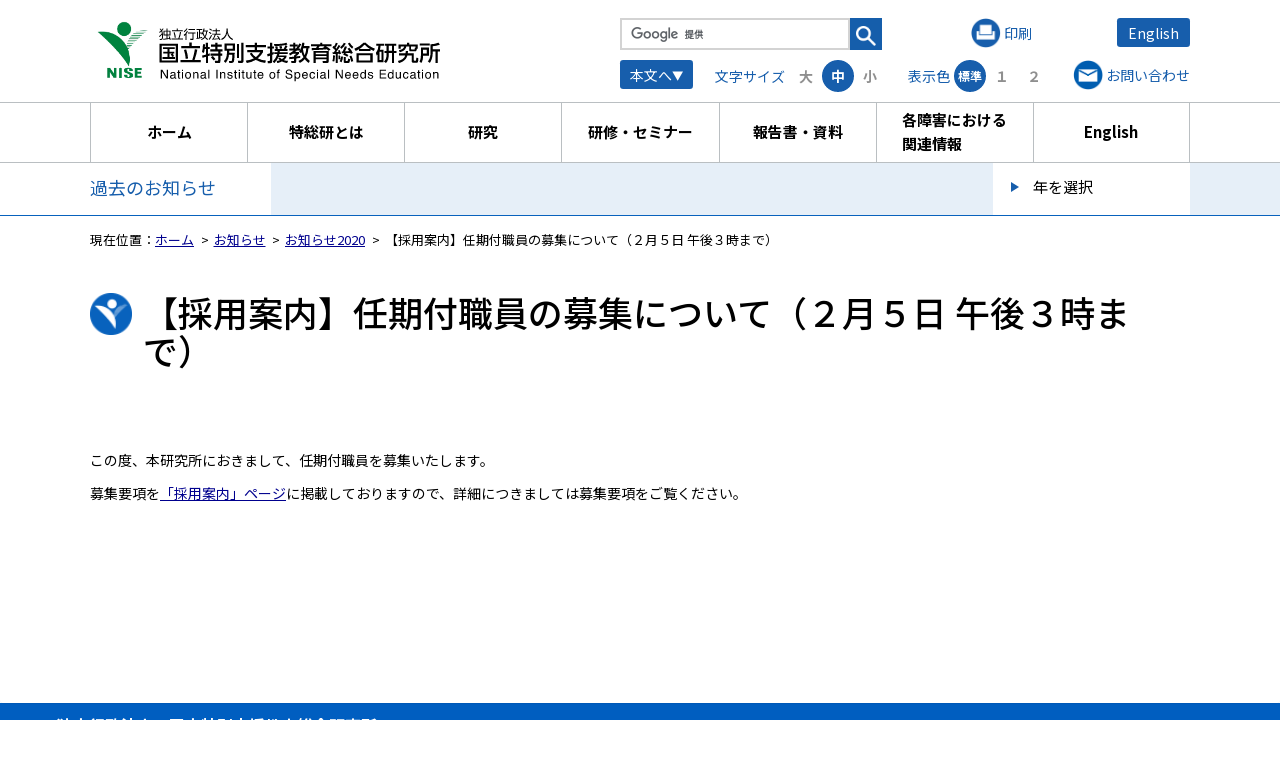

--- FILE ---
content_type: text/html; charset=UTF-8
request_url: https://www.nise.go.jp/nc/news/2020/1214
body_size: 102811
content:
<!DOCTYPE html>
<html id="html" lang="ja" ng-app="NetCommonsApp">
	<head>
		<!-- Global site tag (gtag.js) - Google Analytics -->
		<script async src="https://www.googletagmanager.com/gtag/js?id=G-H46S4PHXYR"></script>
		<script> window.dataLayer = window.dataLayer || []; function gtag(){dataLayer.push(arguments);} gtag('js', new Date()); gtag('config', 'G-H46S4PHXYR'); </script>

		<meta charset="utf-8">
		<meta http-equiv="X-UA-Compatible" content="IE=edge">
		<meta name="viewport" content="width=device-width, initial-scale=1">
		<meta name="format-detection" content="telephone=no">

		<title>【採用案内】任期付職員の募集について（２月５日 午後３時まで） - 独立行政法人　国立特別支援教育総合研究所</title>

		<link href="/nc/theme/Nise/favicon.ico" type="image/x-icon" rel="icon"/><link href="/nc/theme/Nise/favicon.ico" type="image/x-icon" rel="shortcut icon"/><meta name="description" content="独立行政法人　国立特別支援教育総合研究所"/><meta name="keywords" content="独立行政法人国立特別支援教育総合研究所,nise,研究,指導教員研修,障害者,重複障害,視覚障害,聴覚障害,言語障害,肢体不自由障害,病弱,知的障害,自閉症,発達障害,情緒障害"/><meta name="robots" content="index,follow"/><meta name="copyright" content="Copyright © 2018"/><meta name="author" content="独立行政法人　国立特別支援教育総合研究所"/>
	<link rel="stylesheet" type="text/css" href="/nc/css/bootstrap.min.css"/>
	<link rel="stylesheet" type="text/css" href="/nc/theme/Nise/css/style.css"/>

	<link rel="stylesheet" type="text/css" href="/nc/components/bootstrap/dist/css/bootstrap.min.css"/>
	<link rel="stylesheet" type="text/css" href="/nc/components/eonasdan-bootstrap-datetimepicker/build/css/bootstrap-datetimepicker.min.css"/>
	<link rel="stylesheet" type="text/css" href="/nc/net_commons/css/style.css"/>

	<script type="text/javascript" src="/nc/components/jquery/dist/jquery.min.js"></script>
	<script type="text/javascript" src="/nc/components/bootstrap/dist/js/bootstrap.min.js"></script>
	<script type="text/javascript" src="/nc/components/angular/angular.min.js"></script>
	<script type="text/javascript" src="/nc/components/angular-bootstrap/ui-bootstrap-tpls.min.js"></script>
	<script type="text/javascript" src="/nc/net_commons/js/base.js"></script>

<script>
NetCommonsApp.constant('NC3_URL', '/nc');
NetCommonsApp.constant('LOGIN_USER', {"id":null});
</script>


<script type="text/javascript" src="/nc/boxes/js/boxes.js"></script><script type="text/javascript" src="/nc/menus/js/menus.js"></script><script type="text/javascript" src="/nc/users/js/users.js"></script><script type="text/x-mathjax-config">
//<![CDATA[
MathJax.Hub.Config({
	skipStartupTypeset: true,
	tex2jax: {
		inlineMath: [['$$','$$'], ['\\\\(','\\\\)']],
		displayMath: [['\\\\[','\\\\]']]
	},
	asciimath2jax: {
		delimiters: [['$$','$$']]
	}
});

//]]>
</script><script type="text/javascript" src="/nc/components/MathJax/MathJax.js?config=TeX-MML-AM_CHTML"></script><script type="text/javascript">
//<![CDATA[
$(document).ready(function(){
	MathJax.Hub.Queue(['Typeset', MathJax.Hub, 'nc-container']);
});

//]]>
</script>		<link rel="stylesheet" href="/nc/theme/Nise/css/all.css">
    <link rel="stylesheet" href="/nc/theme/Nise/css/sanitize.css">
		<link rel="stylesheet" href="/nc/theme/Nise/css/slick.css">
		<link rel="stylesheet" href="/nc/theme/Nise/css/slick-theme.css">
    <link rel="stylesheet" href="/nc/theme/Nise/css/main.css">
    <link rel="stylesheet" href="/nc/theme/Nise/css/size-s.css" id="js-size-s" disabled>
    <link rel="stylesheet" href="/nc/theme/Nise/css/size-l.css" id="js-size-l" disabled>
    <link rel="stylesheet" href="/nc/theme/Nise/css/color-1.css" id="js-color-1" disabled>
    <link rel="stylesheet" href="/nc/theme/Nise/css/color-2.css" id="js-color-2" disabled>
    <link rel="stylesheet" href="/nc/theme/Nise/css/vegas.min.css">
        <link rel="stylesheet" type="text/css" href="/nc/pages/css/style.css"/><link rel="stylesheet" type="text/css" href="/nc/boxes/css/style.css"/><link rel="stylesheet" type="text/css" href="/nc/workflow/css/style.css"/><link rel="stylesheet" type="text/css" href="/nc/menus/css/style.css"/><link rel="stylesheet" type="text/css" href="/nc/frames/css/style.css"/><link rel="stylesheet" type="text/css" href="/nc/users/css/style.css"/><link rel="stylesheet" type="text/css" href="/nc/user_attributes/css/style.css"/><link rel="stylesheet" type="text/css" href="/nc/wysiwyg/css/style.css"/>    <link rel="stylesheet" href="/nc/theme/Nise/css/style.css">
    <script src="/nc/theme/Nise/js/setting.js"></script>
	</head>

	<body class=" body-nologgedin view-mode" ng-controller="NetCommons.base">
		    <div id="page_top" class="st-Wrapper">
      <div id="fix_header"></div>

		

<header id="nc-system-header" class="st-Header st-Layout nc-system-header-nologgedin">
	
        <div class="st-Header_Wrap">
          <div class="st-Header_Inner st-Width">
                        <h1 class="st-Logo"><a href="/nc/"><svg xmlns="http://www.w3.org/2000/svg" xmlns:xlink="http://www.w3.org/1999/xlink" viewBox="0 0 356.31 70.8"><title>独立行政法人　国立特別支援教育総合研究所</title><path d="M70.28,18.24a12.35,12.35,0,0,0,2.9-2.88,10.81,10.81,0,0,0-.51-1.76,9.14,9.14,0,0,1-1.83,1.26L70.38,14a7.61,7.61,0,0,0,1.9-1.27,5,5,0,0,0-1.39-1.66l.72-.66A6.06,6.06,0,0,1,73,12a5.59,5.59,0,0,0,1-1.6l.88.27a6.93,6.93,0,0,1-1.48,2.17A9.6,9.6,0,0,1,74.07,15a19.69,19.69,0,0,1,.3,3.21c0,2.14-.39,4-2,4H71.07l-.18-1h1.24c.52,0,1.28-.2,1.28-3.19a14.35,14.35,0,0,0-.07-1.45,10.29,10.29,0,0,1-2.54,2.54Zm10.63,0a15.76,15.76,0,0,1,1.33,3.62l-1,.3c-.09-.39-.17-.7-.31-1.14a59,59,0,0,1-6.34.91l-.14-1c.54,0,2.88-.27,3.36-.31v-3H74.94V12.69h2.91V10.43h1v2.26h3V17.6h-3v2.9c.43-.06,1.19-.16,1.84-.32A14,14,0,0,0,80,18.6Zm-3.06-4.64H75.94v3h1.91Zm3,0h-2v3h2Z"/><path d="M89.91,20.63A35.32,35.32,0,0,0,91.62,14l1.14.2A37.72,37.72,0,0,1,91,20.63h3.79v1H83.08v-1Zm-.47-10.25V12.3H94.3v1H83.56v-1h4.78V10.38Zm-3.19,9.54a22.94,22.94,0,0,0-1.16-5.48l1-.27a25.28,25.28,0,0,1,1.28,5.58Z"/><path d="M95.48,17a11.18,11.18,0,0,0,3.28-4l.9.45a15.34,15.34,0,0,1-1.34,2.21V22.2H97.24V16.91a10.76,10.76,0,0,1-1.35,1.24Zm0-3.72a7.77,7.77,0,0,0,2.87-3l.9.41a9.76,9.76,0,0,1-3.21,3.57Zm11.93,2.22h-2v5.67c0,.72-.23,1-1.12,1h-2.18l-.19-1.15,2,0c.27,0,.38-.05.38-.35V15.49H99.8v-1h7.65ZM107,12h-6.63V11H107Z"/><path d="M120.11,12.45v1h-.81a12,12,0,0,1-1.72,5.72,8.64,8.64,0,0,0,2.63,2l-.61,1a10.38,10.38,0,0,1-2.68-2.2,9,9,0,0,1-3.27,2.22l-.56-.95a7.61,7.61,0,0,0,3.2-2.08,11.72,11.72,0,0,1-1.45-3.42,7.21,7.21,0,0,1-.72,1l-.83-.64.38-.5H112v3.94a18,18,0,0,0,2.12-.5l.12.91a45.12,45.12,0,0,1-5.75,1.22l-.15-1,.6-.08V13.82h1V20l1.09-.2V11.89h-2.57v-1h5.73v1H112v2.75h1.78v.9a10.87,10.87,0,0,0,1.77-5.15l1.09.13a18.87,18.87,0,0,1-.39,1.93Zm-4.22,1a11,11,0,0,1-.41,1.09,10.46,10.46,0,0,0,1.45,3.77,11.39,11.39,0,0,0,1.38-4.86Z"/><path d="M120.88,21.2A17.15,17.15,0,0,0,123.3,17l.85.64a21.72,21.72,0,0,1-2.57,4.5Zm2.1-5.09a7.19,7.19,0,0,0-2.07-1.34l.51-.89a7.61,7.61,0,0,1,2.21,1.31Zm.6-3.34a8.24,8.24,0,0,0-2.15-1.4l.57-.86a9.55,9.55,0,0,1,2.24,1.32Zm6.61,5a17.54,17.54,0,0,1,2.57,4l-1,.52a10.14,10.14,0,0,0-.52-1.07,48.53,48.53,0,0,1-7,.58l-.16-1h1a22.33,22.33,0,0,0,1.82-4.12h-2.61v-1h3.68V13.32h-3.16v-1h3.16V10.42H129v1.93h3.3v1H129v2.39h3.75v1h-4.7a36.14,36.14,0,0,1-1.86,4.09c1.21-.05,3.2-.14,4.6-.35a17.31,17.31,0,0,0-1.48-2.09Z"/><path d="M140.16,10.46V12a11.92,11.92,0,0,0,1.24,5.21,9.23,9.23,0,0,0,4.23,4l-.74,1a10.11,10.11,0,0,1-5.29-7.12,9.65,9.65,0,0,1-5.38,7.07l-.72-1A8.81,8.81,0,0,0,138,16.77,14.7,14.7,0,0,0,139,12V10.46Z"/><path d="M72.15,52.37H73.6l4.53,7.35V52.37H79.3v9.09H77.92l-4.6-7.34v7.34H72.15Z"/><path d="M85.34,57.45a.58.58,0,0,0,.51-.32,1,1,0,0,0,.08-.43.91.91,0,0,0-.41-.83,2.15,2.15,0,0,0-1.15-.26,1.5,1.5,0,0,0-1.24.47,1.66,1.66,0,0,0-.26.78h-1a1.94,1.94,0,0,1,.79-1.71,3.26,3.26,0,0,1,1.77-.48,3.59,3.59,0,0,1,1.9.45A1.5,1.5,0,0,1,87,56.5v3.82a.47.47,0,0,0,.07.28.35.35,0,0,0,.3.11h.17l.19,0v.82l-.39.1H87a.93.93,0,0,1-.84-.4,1.68,1.68,0,0,1-.19-.62,2.78,2.78,0,0,1-1,.78,3,3,0,0,1-1.41.32,2.09,2.09,0,0,1-1.5-.55,1.88,1.88,0,0,1-.59-1.41,1.79,1.79,0,0,1,.58-1.42,2.71,2.71,0,0,1,1.51-.63Zm-2.34,3a1.26,1.26,0,0,0,.83.28A2.58,2.58,0,0,0,85,60.47,1.55,1.55,0,0,0,85.9,59v-.9a1.88,1.88,0,0,1-.53.22,3.5,3.5,0,0,1-.63.12l-.67.09a2.72,2.72,0,0,0-.91.25,1,1,0,0,0-.51.93A.91.91,0,0,0,83,60.46Z"/><path d="M89.64,53h1.12v1.85h1.06v.91H90.76v4.33a.45.45,0,0,0,.24.46.93.93,0,0,0,.43.07h.18l.21,0v.88a1.77,1.77,0,0,1-.4.08,3.09,3.09,0,0,1-.45,0,1.21,1.21,0,0,1-1-.4,1.75,1.75,0,0,1-.28-1V55.74h-.9v-.91h.9Z"/><path d="M93.66,52.37h1.13v1.26H93.66Zm0,2.49h1.13v6.6H93.66Z"/><path d="M102,55.49a3.34,3.34,0,0,1,.88,2.51,4.3,4.3,0,0,1-.78,2.65,2.77,2.77,0,0,1-2.4,1.05,2.69,2.69,0,0,1-2.15-.93,3.66,3.66,0,0,1-.8-2.48,4,4,0,0,1,.84-2.66,2.82,2.82,0,0,1,2.26-1A3,3,0,0,1,102,55.49Zm-.69,4.41a4.23,4.23,0,0,0,.41-1.86,3.27,3.27,0,0,0-.3-1.51,1.65,1.65,0,0,0-1.6-.92,1.59,1.59,0,0,0-1.47.78,3.71,3.71,0,0,0-.45,1.88A3.19,3.19,0,0,0,98.38,60a1.62,1.62,0,0,0,1.46.71A1.51,1.51,0,0,0,101.34,59.9Z"/><path d="M105,54.83h1v.94a3,3,0,0,1,1-.83,2.64,2.64,0,0,1,1.17-.26,1.92,1.92,0,0,1,1.9,1,3.51,3.51,0,0,1,.27,1.54v4.25h-1.13V57.28a2.29,2.29,0,0,0-.18-1,1.09,1.09,0,0,0-1.07-.61,2,2,0,0,0-.65.08,1.66,1.66,0,0,0-.81.54,1.8,1.8,0,0,0-.36.68,5,5,0,0,0-.08,1v3.47H105Z"/><path d="M116.19,57.45a.61.61,0,0,0,.52-.32,1,1,0,0,0,.07-.43.91.91,0,0,0-.4-.83,2.19,2.19,0,0,0-1.16-.26,1.47,1.47,0,0,0-1.23.47,1.56,1.56,0,0,0-.27.78h-1a1.92,1.92,0,0,1,.8-1.71,3.21,3.21,0,0,1,1.77-.48,3.57,3.57,0,0,1,1.89.45,1.5,1.5,0,0,1,.72,1.38v3.82a.55.55,0,0,0,.07.28.35.35,0,0,0,.3.11h.17l.2,0v.82l-.4.1h-.37a.91.91,0,0,1-.83-.4,1.51,1.51,0,0,1-.19-.62,2.91,2.91,0,0,1-1,.78,3,3,0,0,1-1.4.32,2.1,2.1,0,0,1-1.51-.55,1.87,1.87,0,0,1-.58-1.41,1.79,1.79,0,0,1,.57-1.42,2.77,2.77,0,0,1,1.51-.63Zm-2.34,3a1.29,1.29,0,0,0,.84.28,2.51,2.51,0,0,0,1.13-.27,1.55,1.55,0,0,0,.93-1.48v-.9a1.94,1.94,0,0,1-.52.22,3.86,3.86,0,0,1-.63.12l-.68.09a2.58,2.58,0,0,0-.9.25,1,1,0,0,0-.52.93A.94.94,0,0,0,113.85,60.46Z"/><path d="M120.42,52.37h1.11v9.09h-1.11Z"/><path d="M128.66,52.37h1.24v9.09h-1.24Z"/><path d="M132.43,54.83h1v.94a3,3,0,0,1,1-.83,2.64,2.64,0,0,1,1.17-.26,1.92,1.92,0,0,1,1.9,1,3.51,3.51,0,0,1,.27,1.54v4.25h-1.13V57.28a2.29,2.29,0,0,0-.18-1,1.07,1.07,0,0,0-1.07-.61,2,2,0,0,0-.65.08,1.71,1.71,0,0,0-.81.54,1.8,1.8,0,0,0-.36.68,5,5,0,0,0-.08,1v3.47h-1.11Z"/><path d="M140.82,59.38a1.65,1.65,0,0,0,.28.86,1.81,1.81,0,0,0,1.49.53,2.22,2.22,0,0,0,1.11-.26.9.9,0,0,0,.48-.84.72.72,0,0,0-.38-.65,4.77,4.77,0,0,0-1-.31l-.9-.23a4.17,4.17,0,0,1-1.26-.47,1.39,1.39,0,0,1-.73-1.25,1.93,1.93,0,0,1,.68-1.52,2.75,2.75,0,0,1,1.85-.58,2.54,2.54,0,0,1,2.18.88,1.88,1.88,0,0,1,.41,1.2H144a1.29,1.29,0,0,0-.27-.69,1.77,1.77,0,0,0-1.36-.43,1.67,1.67,0,0,0-1,.24.74.74,0,0,0-.33.63.77.77,0,0,0,.43.69,2.51,2.51,0,0,0,.75.28l.75.18a5.7,5.7,0,0,1,1.63.56,1.47,1.47,0,0,1,.65,1.34,2,2,0,0,1-.68,1.53,2.89,2.89,0,0,1-2.06.65,2.78,2.78,0,0,1-2.12-.68,2.49,2.49,0,0,1-.67-1.66Z"/><path d="M147.45,53h1.12v1.85h1.06v.91h-1.06v4.33a.45.45,0,0,0,.24.46.9.9,0,0,0,.43.07h.17l.22,0v.88a1.77,1.77,0,0,1-.4.08,3.19,3.19,0,0,1-.45,0,1.2,1.2,0,0,1-1.05-.4,1.75,1.75,0,0,1-.28-1V55.74h-.9v-.91h.9Z"/><path d="M151.47,52.37h1.13v1.26h-1.13Zm0,2.49h1.13v6.6h-1.13Z"/><path d="M155.21,53h1.13v1.85h1v.91h-1v4.33a.45.45,0,0,0,.23.46.93.93,0,0,0,.43.07h.18l.21,0v.88a1.77,1.77,0,0,1-.4.08,2.94,2.94,0,0,1-.44,0,1.22,1.22,0,0,1-1.06-.4,1.75,1.75,0,0,1-.28-1V55.74h-.9v-.91h.9Z"/><path d="M160.29,54.83v4.4a2,2,0,0,0,.15.83,1.1,1.1,0,0,0,1.08.6,1.52,1.52,0,0,0,1.54-1,4.2,4.2,0,0,0,.22-1.53V54.83h1.12v6.63h-1.05v-1a2.09,2.09,0,0,1-.53.64,2.27,2.27,0,0,1-1.51.52,1.94,1.94,0,0,1-1.9-1,2.86,2.86,0,0,1-.27-1.35V54.83Z"/><path d="M167.08,53h1.12v1.85h1.06v.91H168.2v4.33a.45.45,0,0,0,.24.46.9.9,0,0,0,.43.07H169l.22,0v.88a1.77,1.77,0,0,1-.4.08,3.19,3.19,0,0,1-.45,0,1.2,1.2,0,0,1-1-.4,1.75,1.75,0,0,1-.28-1V55.74h-.9v-.91h.9Z"/><path d="M175,55a2.5,2.5,0,0,1,1,.86,3.17,3.17,0,0,1,.45,1.17,8.42,8.42,0,0,1,.09,1.46h-4.81a2.91,2.91,0,0,0,.47,1.63,1.6,1.6,0,0,0,1.37.61,1.77,1.77,0,0,0,1.38-.58,2,2,0,0,0,.41-.78h1.09a2.19,2.19,0,0,1-.29.82,2.83,2.83,0,0,1-.54.73,2.62,2.62,0,0,1-1.25.67,4,4,0,0,1-.9.1,2.76,2.76,0,0,1-2.08-.9,3.54,3.54,0,0,1-.85-2.53,3.79,3.79,0,0,1,.86-2.59,2.81,2.81,0,0,1,2.25-1A3,3,0,0,1,175,55Zm.4,2.61a2.87,2.87,0,0,0-.31-1.16,1.6,1.6,0,0,0-1.52-.81,1.67,1.67,0,0,0-1.27.56,2.18,2.18,0,0,0-.55,1.41Z"/><path d="M187.82,55.49A3.34,3.34,0,0,1,188.7,58a4.36,4.36,0,0,1-.77,2.65,2.79,2.79,0,0,1-2.4,1.05,2.69,2.69,0,0,1-2.15-.93,3.61,3.61,0,0,1-.8-2.48,4,4,0,0,1,.84-2.66,2.81,2.81,0,0,1,2.26-1A2.94,2.94,0,0,1,187.82,55.49Zm-.69,4.41a4.23,4.23,0,0,0,.41-1.86,3.41,3.41,0,0,0-.29-1.51,1.66,1.66,0,0,0-1.6-.92,1.57,1.57,0,0,0-1.47.78,3.61,3.61,0,0,0-.46,1.88,3.11,3.11,0,0,0,.46,1.76,1.6,1.6,0,0,0,1.45.71A1.51,1.51,0,0,0,187.13,59.9Z"/><path d="M191.17,52.81a1.7,1.7,0,0,1,1.5-.57h.22l.25,0v1l-.25,0h-.15c-.34,0-.54.09-.61.26a5.51,5.51,0,0,0-.1,1.34h1.11v.88H192v5.72h-1.1V55.74H190v-.88h.92v-1A2,2,0,0,1,191.17,52.81Z"/><path d="M200.16,58.53a2.53,2.53,0,0,0,.35,1.25,2.27,2.27,0,0,0,2.08.91,3.57,3.57,0,0,0,1.21-.2,1.39,1.39,0,0,0,1.06-1.37,1.2,1.2,0,0,0-.45-1.06,4.29,4.29,0,0,0-1.42-.54l-1.19-.28a5.32,5.32,0,0,1-1.66-.6,1.92,1.92,0,0,1-.84-1.7,2.68,2.68,0,0,1,.83-2,3.26,3.26,0,0,1,2.33-.78,3.94,3.94,0,0,1,2.36.69,2.51,2.51,0,0,1,1,2.21h-1.15a2.34,2.34,0,0,0-.38-1.12,2.14,2.14,0,0,0-1.83-.72,2.07,2.07,0,0,0-1.5.46,1.49,1.49,0,0,0-.46,1.07,1,1,0,0,0,.54,1,7.38,7.38,0,0,0,1.6.5l1.23.29a3.56,3.56,0,0,1,1.38.58,2.17,2.17,0,0,1,.84,1.85A2.35,2.35,0,0,1,205,61.08a4.71,4.71,0,0,1-2.49.65,3.63,3.63,0,0,1-2.58-.87,3,3,0,0,1-.92-2.33Z"/><path d="M208.24,54.86h1.09v.88a2.82,2.82,0,0,1,.73-.7,2.35,2.35,0,0,1,1.33-.37,2.5,2.5,0,0,1,1.91.86,3.52,3.52,0,0,1,.79,2.47A3.78,3.78,0,0,1,213,61.1a2.57,2.57,0,0,1-1.67.58,2.27,2.27,0,0,1-1.26-.32,3.2,3.2,0,0,1-.67-.64v3.39h-1.11Zm4.19,5.2a3.15,3.15,0,0,0,.51-2,3.54,3.54,0,0,0-.23-1.37,1.68,1.68,0,0,0-3.17.07,4.61,4.61,0,0,0-.23,1.57,3.41,3.41,0,0,0,.23,1.31,1.7,1.7,0,0,0,2.89.37Z"/><path d="M220.22,55a2.5,2.5,0,0,1,1,.86,3,3,0,0,1,.44,1.17,7.33,7.33,0,0,1,.1,1.46H217a2.91,2.91,0,0,0,.47,1.63,1.59,1.59,0,0,0,1.37.61,1.8,1.8,0,0,0,1.38-.58,2,2,0,0,0,.41-.78h1.09a2.19,2.19,0,0,1-.29.82,2.83,2.83,0,0,1-.54.73,2.62,2.62,0,0,1-1.25.67,4,4,0,0,1-.9.1,2.76,2.76,0,0,1-2.08-.9,3.54,3.54,0,0,1-.85-2.53,3.79,3.79,0,0,1,.86-2.59,2.8,2.8,0,0,1,2.24-1A3,3,0,0,1,220.22,55Zm.4,2.61a3,3,0,0,0-.31-1.16,1.61,1.61,0,0,0-1.52-.81,1.67,1.67,0,0,0-1.27.56,2.08,2.08,0,0,0-.55,1.41Z"/><path d="M228.28,55.18a2.6,2.6,0,0,1,.84,1.88H228a1.91,1.91,0,0,0-.45-1,1.41,1.41,0,0,0-1.13-.4,1.55,1.55,0,0,0-1.52,1,4.12,4.12,0,0,0-.3,1.67,3.11,3.11,0,0,0,.42,1.67,1.63,1.63,0,0,0,2.42.26,2.31,2.31,0,0,0,.56-1.15h1.08a2.61,2.61,0,0,1-2.82,2.53,2.5,2.5,0,0,1-2.07-.95,3.59,3.59,0,0,1-.77-2.37,4,4,0,0,1,.84-2.72,2.74,2.74,0,0,1,2.16-1A2.9,2.9,0,0,1,228.28,55.18Z"/><path d="M231.05,52.37h1.13v1.26h-1.13Zm0,2.49h1.13v6.6h-1.13Z"/><path d="M238.07,57.45a.59.59,0,0,0,.51-.32,1,1,0,0,0,.08-.43.91.91,0,0,0-.41-.83,2.15,2.15,0,0,0-1.15-.26,1.5,1.5,0,0,0-1.24.47,1.66,1.66,0,0,0-.26.78h-1a1.91,1.91,0,0,1,.79-1.71,3.26,3.26,0,0,1,1.77-.48,3.59,3.59,0,0,1,1.9.45,1.5,1.5,0,0,1,.72,1.38v3.82a.47.47,0,0,0,.07.28.35.35,0,0,0,.3.11h.17l.19,0v.82l-.39.1h-.37a.92.92,0,0,1-.84-.4,1.68,1.68,0,0,1-.19-.62,2.82,2.82,0,0,1-1,.78,3,3,0,0,1-1.4.32,2.09,2.09,0,0,1-1.5-.55,1.88,1.88,0,0,1-.59-1.41,1.76,1.76,0,0,1,.58-1.42,2.71,2.71,0,0,1,1.51-.63Zm-2.34,3a1.26,1.26,0,0,0,.83.28,2.58,2.58,0,0,0,1.14-.27,1.55,1.55,0,0,0,.93-1.48v-.9a1.88,1.88,0,0,1-.53.22,3.5,3.5,0,0,1-.63.12l-.67.09a2.65,2.65,0,0,0-.91.25,1,1,0,0,0-.52.93A.92.92,0,0,0,235.73,60.46Z"/><path d="M242.29,52.37h1.12v9.09h-1.12Z"/><path d="M250.26,52.37h1.45l4.52,7.35V52.37h1.18v9.09H256l-4.6-7.34v7.34h-1.17Z"/><path d="M264.05,55a2.5,2.5,0,0,1,1,.86,3,3,0,0,1,.44,1.17,7.33,7.33,0,0,1,.1,1.46h-4.81a2.84,2.84,0,0,0,.47,1.63,1.59,1.59,0,0,0,1.37.61,1.8,1.8,0,0,0,1.38-.58,1.93,1.93,0,0,0,.4-.78h1.1a2.39,2.39,0,0,1-.29.82,2.83,2.83,0,0,1-.54.73,2.62,2.62,0,0,1-1.25.67,4.13,4.13,0,0,1-.9.1,2.76,2.76,0,0,1-2.08-.9,3.54,3.54,0,0,1-.86-2.53,3.84,3.84,0,0,1,.86-2.59,2.83,2.83,0,0,1,2.25-1A3,3,0,0,1,264.05,55Zm.4,2.61a2.86,2.86,0,0,0-.32-1.16,1.58,1.58,0,0,0-1.51-.81,1.65,1.65,0,0,0-1.27.56,2.08,2.08,0,0,0-.55,1.41Z"/><path d="M271.79,55a2.57,2.57,0,0,1,1,.86,3,3,0,0,1,.44,1.17,7.33,7.33,0,0,1,.1,1.46h-4.82a2.84,2.84,0,0,0,.48,1.63,1.58,1.58,0,0,0,1.36.61,1.77,1.77,0,0,0,1.38-.58,2,2,0,0,0,.41-.78h1.09a2.16,2.16,0,0,1-.28.82,3.1,3.1,0,0,1-.55.73,2.59,2.59,0,0,1-1.24.67,4.13,4.13,0,0,1-.9.1,2.78,2.78,0,0,1-2.09-.9,3.58,3.58,0,0,1-.85-2.53,3.84,3.84,0,0,1,.86-2.59,2.81,2.81,0,0,1,2.25-1A3,3,0,0,1,271.79,55Zm.39,2.61a2.72,2.72,0,0,0-.31-1.16,1.58,1.58,0,0,0-1.51-.81,1.69,1.69,0,0,0-1.28.56,2.12,2.12,0,0,0-.54,1.41Z"/><path d="M279.12,55a3,3,0,0,1,.67.65V52.34h1.07v9.12h-1v-.92a2.4,2.4,0,0,1-.92.88,2.51,2.51,0,0,1-1.21.28,2.44,2.44,0,0,1-1.91-.93,3.67,3.67,0,0,1-.81-2.48,4.28,4.28,0,0,1,.74-2.51,2.4,2.4,0,0,1,2.1-1.07A2.31,2.31,0,0,1,279.12,55Zm-2.49,5a1.57,1.57,0,0,0,1.44.72,1.54,1.54,0,0,0,1.27-.67,3.15,3.15,0,0,0,.49-1.91,2.83,2.83,0,0,0-.51-1.86,1.59,1.59,0,0,0-1.26-.6,1.66,1.66,0,0,0-1.36.64,3,3,0,0,0-.52,1.89A3.33,3.33,0,0,0,276.63,60Z"/><path d="M283.89,59.38a1.65,1.65,0,0,0,.28.86,1.81,1.81,0,0,0,1.49.53,2.22,2.22,0,0,0,1.11-.26.9.9,0,0,0,.48-.84.72.72,0,0,0-.38-.65,5,5,0,0,0-1-.31l-.9-.23a4.36,4.36,0,0,1-1.27-.47,1.39,1.39,0,0,1-.72-1.25,1.89,1.89,0,0,1,.68-1.52,2.75,2.75,0,0,1,1.85-.58,2.54,2.54,0,0,1,2.18.88,1.88,1.88,0,0,1,.41,1.2h-1.05a1.29,1.29,0,0,0-.27-.69,1.79,1.79,0,0,0-1.36-.43,1.67,1.67,0,0,0-1,.24.74.74,0,0,0-.33.63.77.77,0,0,0,.43.69,2.51,2.51,0,0,0,.75.28l.75.18a5.7,5.7,0,0,1,1.63.56,1.49,1.49,0,0,1,.65,1.34,2,2,0,0,1-.68,1.53,2.9,2.9,0,0,1-2.07.65,2.77,2.77,0,0,1-2.11-.68,2.49,2.49,0,0,1-.67-1.66Z"/><path d="M294.86,52.37h6.59v1.11h-5.39v2.76h5V57.3h-5v3.08h5.48v1.08h-6.68Z"/><path d="M307.18,55a2.83,2.83,0,0,1,.67.65V52.34h1.07v9.12h-1v-.92a2.33,2.33,0,0,1-.92.88,2.53,2.53,0,0,1-3.12-.65,3.71,3.71,0,0,1-.8-2.48,4.27,4.27,0,0,1,.73-2.51,2.4,2.4,0,0,1,2.1-1.07A2.28,2.28,0,0,1,307.18,55Zm-2.48,5a1.57,1.57,0,0,0,1.44.72,1.52,1.52,0,0,0,1.26-.67,3.15,3.15,0,0,0,.5-1.91,2.83,2.83,0,0,0-.51-1.86,1.59,1.59,0,0,0-1.26-.6,1.66,1.66,0,0,0-1.36.64,2.94,2.94,0,0,0-.52,1.89A3.33,3.33,0,0,0,304.7,60Z"/><path d="M312.39,54.83v4.4a1.94,1.94,0,0,0,.16.83,1.08,1.08,0,0,0,1.08.6,1.53,1.53,0,0,0,1.54-1,4.2,4.2,0,0,0,.22-1.53V54.83h1.11v6.63h-1.05l0-1a2.24,2.24,0,0,1-.53.64,2.28,2.28,0,0,1-1.52.52,1.94,1.94,0,0,1-1.89-1,2.86,2.86,0,0,1-.27-1.35V54.83Z"/><path d="M323.39,55.18a2.6,2.6,0,0,1,.84,1.88h-1.08a2,2,0,0,0-.45-1,1.43,1.43,0,0,0-1.13-.4,1.55,1.55,0,0,0-1.52,1,4.12,4.12,0,0,0-.3,1.67,3.11,3.11,0,0,0,.42,1.67,1.43,1.43,0,0,0,1.32.68,1.45,1.45,0,0,0,1.1-.42,2.31,2.31,0,0,0,.56-1.15h1.08a2.61,2.61,0,0,1-2.82,2.53,2.5,2.5,0,0,1-2.07-.95,3.59,3.59,0,0,1-.77-2.37,4,4,0,0,1,.84-2.72,2.74,2.74,0,0,1,2.16-1A2.92,2.92,0,0,1,323.39,55.18Z"/><path d="M329.69,57.45a.61.61,0,0,0,.51-.32,1,1,0,0,0,.07-.43.91.91,0,0,0-.4-.83,2.17,2.17,0,0,0-1.16-.26,1.47,1.47,0,0,0-1.23.47,1.56,1.56,0,0,0-.26.78h-1a1.91,1.91,0,0,1,.79-1.71,3.26,3.26,0,0,1,1.77-.48,3.53,3.53,0,0,1,1.89.45,1.49,1.49,0,0,1,.73,1.38v3.82a.47.47,0,0,0,.07.28c0,.07.14.11.3.11h.16l.2,0v.82l-.39.1h-.37a.91.91,0,0,1-.84-.4,1.68,1.68,0,0,1-.19-.62,2.82,2.82,0,0,1-1,.78,3,3,0,0,1-1.4.32,2.07,2.07,0,0,1-1.5-.55,1.88,1.88,0,0,1-.59-1.41,1.76,1.76,0,0,1,.58-1.42,2.71,2.71,0,0,1,1.5-.63Zm-2.34,3a1.26,1.26,0,0,0,.83.28,2.58,2.58,0,0,0,1.14-.27,1.55,1.55,0,0,0,.92-1.48v-.9a1.81,1.81,0,0,1-.52.22,3.5,3.5,0,0,1-.63.12l-.67.09a2.65,2.65,0,0,0-.91.25,1,1,0,0,0-.52.93A.92.92,0,0,0,327.35,60.46Z"/><path d="M334,53h1.12v1.85h1.06v.91h-1.06v4.33a.45.45,0,0,0,.24.46.9.9,0,0,0,.43.07H336l.22,0v.88a1.77,1.77,0,0,1-.4.08,3.19,3.19,0,0,1-.45,0,1.23,1.23,0,0,1-1.06-.4,1.82,1.82,0,0,1-.27-1V55.74h-.9v-.91h.9Z"/><path d="M338,52.37h1.13v1.26H338Zm0,2.49h1.13v6.6H338Z"/><path d="M346.38,55.49a3.37,3.37,0,0,1,.87,2.51,4.29,4.29,0,0,1-.77,2.65,2.77,2.77,0,0,1-2.4,1.05,2.69,2.69,0,0,1-2.15-.93,3.66,3.66,0,0,1-.8-2.48,4,4,0,0,1,.84-2.66,2.81,2.81,0,0,1,2.26-1A3,3,0,0,1,346.38,55.49Zm-.69,4.41a4.22,4.22,0,0,0,.4-1.86,3.41,3.41,0,0,0-.29-1.51,1.65,1.65,0,0,0-1.6-.92,1.59,1.59,0,0,0-1.47.78,3.71,3.71,0,0,0-.46,1.88,3.2,3.2,0,0,0,.46,1.76,1.62,1.62,0,0,0,1.46.71A1.51,1.51,0,0,0,345.69,59.9Z"/><path d="M349.31,54.83h1.06v.94a2.89,2.89,0,0,1,1-.83,2.64,2.64,0,0,1,1.17-.26,1.93,1.93,0,0,1,1.91,1,3.51,3.51,0,0,1,.27,1.54v4.25h-1.13V57.28a2.29,2.29,0,0,0-.18-1,1.09,1.09,0,0,0-1.08-.61,2,2,0,0,0-.65.08,1.68,1.68,0,0,0-.8.54,1.56,1.56,0,0,0-.36.68,4.25,4.25,0,0,0-.09,1v3.47h-1.11Z"/><path d="M89.66,25.94V45.08H70.79V25.94ZM87.4,28.06H73V43H87.4Zm-3.84,11.4a13.23,13.23,0,0,0-1.38-2.87L83.59,36H81.05v3.48H86.6v2H73.83v-2h5V36h-4.2V34.21h4.2v-2.8h-4.6V29.49h12v1.92H81.05v2.8h4.78V36H84.27a11.76,11.76,0,0,1,1.28,2.62Z"/><path d="M104.13,42.48a66.69,66.69,0,0,0,2.64-10.9l2.51.4a64.94,64.94,0,0,1-2.84,10.5h6.25v2.29H92.13V42.48Zm-.62-17.69v3.53h8.43v2.29h-19V28.32h8.19V24.79ZM97.45,41.42a38.94,38.94,0,0,0-1.8-9.13l2.27-.55a47.08,47.08,0,0,1,2,9.3Z"/><path d="M116.76,31.43a16.81,16.81,0,0,1-.81,3.88L114,34.47a29.46,29.46,0,0,0,1-8l2,.15c0,.79,0,1.43-.09,2.73h1V24.92h2.18v4.41h1.81v2.1h-1.81v4.92c.55-.18,1-.31,1.81-.62l.15,2.18c-.51.2-.9.35-2,.71v7.05H118V39.3c-.86.24-2.8.82-3.5,1l-.4-2.34c.77-.15,1.85-.35,3.9-.92V31.43Zm10.7-6.51h2.27v1.95h4.45v2.2h-4.45v2.6h5.2v2.21h-2.14V36h1.92v2.14h-1.92V42.7c0,2.77-.46,3-2.58,3h-2.75L127,43.36h2.69c.73,0,.79-.33.79-1V38.13h-7.9V36h7.9V33.88h-8.08V31.67h5v-2.6H123.1v-2.2h4.36ZM125,38.46a21.91,21.91,0,0,1,2.73,3.13l-2,1.39A21.27,21.27,0,0,0,123,39.72Z"/><path d="M141.46,37.29c-.37,3.05-.92,5.47-3.48,8.25l-1.71-1.83c2.59-2.4,3.06-5.27,3.3-10.72H137V25.74h10.5V33h-5.68c-.06.93-.08,1.37-.13,2.12h5.59c0,1.63-.33,7.79-.81,9-.18.46-.57,1.43-2.58,1.43h-2.11l-.44-2.07h2.09c.84,0,1-.2,1.08-.8a48.41,48.41,0,0,0,.42-5.38Zm-2.29-9.5V31h6.12V27.79Zm10.37-1.54h2.23V40.4h-2.23ZM154,24.9h2.25V43.75c0,1.66-1.26,1.79-2,1.79h-3.3l-.46-2.36h3.06c.48,0,.48-.31.48-.73Z"/><path d="M178.27,45.54a25.26,25.26,0,0,1-9.53-3.13,27.13,27.13,0,0,1-9.16,3.22l-1-2.49a25,25,0,0,0,8.15-2.21,18.32,18.32,0,0,1-4.05-4.78L164.49,35a16.86,16.86,0,0,0,4.31,4.63,20.28,20.28,0,0,0,4.63-5.07h-13.3V32.38h7.57V29.49h-9.18V27.28h9.18v-2.4h2.23v2.4h9.27v2.21h-9.27v2.89h6.21v2.2a23.66,23.66,0,0,1-5.29,6.33,20.61,20.61,0,0,0,8.3,2.14Z"/><path d="M180.45,36.48a20.54,20.54,0,0,0,2.71-.71V30.9h-2.51V28.83h2.51V25h2.29v3.84h1.82V30.9h-1.82V35c.53-.2.92-.37,1.63-.68L187,36.54a8.41,8.41,0,0,1-1.56.75V44a1.53,1.53,0,0,1-1.63,1.72H181l-.24-2.27h1.85c.46,0,.55-.13.55-.66V38.15a16.82,16.82,0,0,1-2.51.75Zm12.33,0a12.91,12.91,0,0,1-.35,1.41H200v1.68a8.73,8.73,0,0,1-2.6,3.13,12.26,12.26,0,0,0,4.25.7l-1,2.27A18,18,0,0,1,195.36,44a19.83,19.83,0,0,1-4.56,1.72l-.86-2.18a11.54,11.54,0,0,0,3.39-.79,6,6,0,0,1-1.7-1.77l1.79-1a4.91,4.91,0,0,0,1.87,1.72,7.38,7.38,0,0,0,2.31-2.11h-5.77a18.56,18.56,0,0,1-4.18,6.1L186,44.15a16,16,0,0,0,4.58-7.67h-3.13V34.63h3.44c0-.53.07-.8.09-1.39H188V31.39h9a26.87,26.87,0,0,0,1.92-3.89l2.07.8a19,19,0,0,1-1.57,3.09h1.52v1.85h-7.77c0,.59,0,.86,0,1.39h8.25v1.85Zm8.15-9.57a51.23,51.23,0,0,1-13,1.48l-.69-2.1c6.68,0,9.89-.44,12.82-1.41Zm-10.31,1.52a22,22,0,0,1,.86,2.47l-2.22.46a22.59,22.59,0,0,0-.88-2.44Zm4.36-.24a16.37,16.37,0,0,1,.71,2.58l-2.25.44a25.34,25.34,0,0,0-.77-2.58Z"/><path d="M212.17,43.47a13.31,13.31,0,0,0,5.13-3.75,16.57,16.57,0,0,1-2-5.2c-.26.42-.35.59-.7,1.12L212.86,34a9.23,9.23,0,0,0,.77-1.19h-3.09a20.49,20.49,0,0,1-1.67,1.59h3.85v1.85a15.89,15.89,0,0,1-2.79,2.25v.42c.46-.06,4-.5,4.16-.55v1.94c-.93.18-1.81.35-4.16.68v3a1.54,1.54,0,0,1-1.52,1.63h-3.28l-.42-2.11h2.51c.29,0,.57,0,.57-.51V41.22c-1.89.22-3.46.35-4.86.46l-.18-2.14c1.5-.08,2.95-.15,5-.42V37.58h.62a8.51,8.51,0,0,0,1.52-1.37h-3.46a27,27,0,0,1-2.8,1.72l-1-2a22.26,22.26,0,0,0,4.94-3.2h-4.69v-2h4V28.7h-3.5v-2H207V25h2v1.76h2.56v1.63a16.64,16.64,0,0,0,1.47-2.75l2,.88a19.83,19.83,0,0,1-2.68,4.3h1.45v1.76a23.73,23.73,0,0,0,2.31-7.69l2.18.22c-.09.79-.22,1.76-.5,3.17h5.65v2.3h-1.07A21,21,0,0,1,220,39.7a26.88,26.88,0,0,0,3.85,3.75l-1.3,2.13a18.73,18.73,0,0,1-3.94-3.92,18.27,18.27,0,0,1-4.93,3.92ZM209,28.7v2.07h.67a26.23,26.23,0,0,0,1.65-2.07Zm8.13,1.83c-.18.52-.22.66-.33.92a16.49,16.49,0,0,0,1.76,6.24,20,20,0,0,0,1.59-7.16Z"/><path d="M243,33.3a15.26,15.26,0,0,0-2-1.65c-3.59.35-11.21.84-15.2.86l-.17-2.07c1.85,0,3.26,0,4.38-.05.57-.81,1-1.52,1.17-1.87h-6.17v-2h9.29V24.9h2.23v1.59h9.2v2h-5.53a26.57,26.57,0,0,1,4.65,3.24Zm.09,10.12a2,2,0,0,1-2.2,2.25h-3.72l-.51-2.25h3.53c.55,0,.66,0,.66-.55V41.66h-11v4h-2.27V33.48h15.52Zm-2.24-8.15h-11v1.41h11Zm0,3.15h-11v1.45h11Zm-1.77-9.9h-5.28c-.64,1-.7,1.1-1.23,1.81.77,0,5.15-.18,6-.22-.26-.18-.37-.22-1.18-.69Z"/><path d="M249.66,32.6a25.56,25.56,0,0,0-2.86-2.71l1.06-1.83a8.38,8.38,0,0,1,.66.52A18.56,18.56,0,0,0,250.3,25l2,.62A34.56,34.56,0,0,1,249.93,30l.88,1A34.5,34.5,0,0,0,253,27.24l1.92.88c-1.3,2.25-3.75,5.65-4.23,6.26L253,34.3c-.2-.56-.31-.84-.53-1.33l1.65-.61a19.5,19.5,0,0,1,1.48,3.81l-1.76.68c-.11-.42-.16-.53-.22-.75-.4,0-1.17.09-1.45.09v9.5h-2.1V36.35c-2,.13-2.26.13-3,.17l-.11-2c.64,0,.75,0,1.34,0C248.69,34,249.31,33.13,249.66,32.6ZM249.4,38a25.71,25.71,0,0,1-.75,6.15l-1.85-.51a23.64,23.64,0,0,0,.73-6Zm5.15-.2a18.44,18.44,0,0,1,.38,3.88l-1.81.28a30.75,30.75,0,0,0-.26-3.94Zm3,1.36a14.1,14.1,0,0,1-1.44,5.69l-2-1a11.3,11.3,0,0,0,1.69-5.07Zm2.9-13.34A19.09,19.09,0,0,1,256,31.23l-1.43-1.65a13.57,13.57,0,0,0,3.9-4.52Zm-1.76,9.84c-.51,0-1.91.09-2.4.09v-2l1,0a44.4,44.4,0,0,0,2.12-5.2l2.24.48a27.73,27.73,0,0,1-2.13,4.63c.88,0,3.28-.15,4.29-.19a16.25,16.25,0,0,0-1.67-2.36L264,30a21,21,0,0,1,3.57,5.27l-2,1.16c-.25-.55-.38-.79-.6-1.19-2.38.22-2.68.25-5.5.36A15.22,15.22,0,0,1,263,37.51l-1.1,1.77a15.25,15.25,0,0,0-4.12-2.14Zm1.61,3.75V43c0,.44.11.51.46.51h1.12c.44,0,.64,0,.77-2.34l2.18.44c-.41,3.09-.57,3.93-1.82,3.93h-3.15c-.69,0-1.65-.16-1.65-1.13v-5ZM266.9,31a14.61,14.61,0,0,1-4.4-5.25l1.94-.88a11.85,11.85,0,0,0,3.67,4.3ZM266.05,38A24,24,0,0,1,268,43.64l-2.09.75a25.54,25.54,0,0,0-1.78-5.68Z"/><path d="M288.76,33.35a30.49,30.49,0,0,1-3.32-1.77v1.75H273.9V31.54a24.6,24.6,0,0,1-3.5,1.79L269.06,31a22.43,22.43,0,0,0,9.44-6.11h2.16c2,2.14,4.14,4,9.47,6.11Zm-1,2.2v9.62h-16.4V35.55Zm-2.33,2.08H273.66v5.46h11.76Zm-.55-6.4a23,23,0,0,1-5.33-4.36,22,22,0,0,1-5.13,4.36Z"/><path d="M298.87,32.13V44.7h-6.06V36.9a8.37,8.37,0,0,1-.88,1.06L291,35.35a11.69,11.69,0,0,0,2.65-7.29h-2.27V25.92h8v2.14h-3.57a16,16,0,0,1-.72,4.07Zm-2,2h-2.07v8.49h2.07Zm5-6.1h-1.72V25.92h11.56v2.14h-2.11v5.18h2.44V35.4h-2.44V45.63h-2.27V35.4h-3.22v1.92c0,3.06-.55,6.26-2.82,8.31l-2-1.61c.7-.68,2.6-2.51,2.6-6.88V35.4h-2.12V33.24h2.12Zm2.24,5.18h3.22V28.06h-3.22Z"/><path d="M323.7,33.3c0,.66,0,1.13-.2,2.34h6.19v7c0,.46,0,.57.44.57h1.39c.39,0,.53-.2.55-3.13l2.13.48c-.11,3.77-.15,4.79-1.71,4.79h-3.35c-1.68,0-1.68-1.19-1.68-2V37.82h-4.38c-.53,2.12-1.85,5.78-8.54,7.9l-1.14-2.27c1.23-.25,4.38-.86,6.42-3.42a6.17,6.17,0,0,0,1-2.21h-6.28V35.64h6.72c.11-1,.13-1.63.15-2.34Zm9-2.25c-.18,1.81-.51,2.69-1.83,2.69h-4.16c-1.21,0-1.81-.3-1.81-1.45V28.74h-2.82c-.57,2.27-1.87,4.59-6.76,5.95l-.79-2.18c3.35-.6,4.56-1.61,5.44-3.77h-3.57v2.31h-2.27V26.62h8.57v-1.7h2.2v1.7h8.65v4.43Zm-1.3-2.31h-4.54v2.51c0,.27,0,.51.51.51H330c.5,0,.55-.18.7-1.72l.71.15Z"/><path d="M336.88,29.86H345v8.38h-5.92c-.14,3.79-.53,5.56-1.79,7.37L335.37,44c.55-.93,1.51-2.56,1.51-6.4Zm8.94-2h-10V25.67h10ZM339.09,32v4h3.72V32Zm17.13-5.07a23.54,23.54,0,0,1-7.31,1.59v3.17h7.4V33.9H353.9V45.61h-2.26V33.9h-2.73c0,2,0,7.63-3,11.62l-2-1.59c2.73-3,2.73-7.78,2.73-8.66V26.53a21.57,21.57,0,0,0,8.15-1.69Z"/><image id="logo" width="461" height="461" transform="scale(0.15)" xlink:href="[data-uri]"/></svg></a></h1>
						
        <div class="st-Etc">
          <form name="setting" class="st-Etc_box2">
          <p class="st-Etc_box1_Txt"><a href="#page_body" class="anchor">本文へ</a></p>
          <fieldset>
            <ul id="js-Size" class="st-Etc_Size ">
              <li class="st-Etc_Size_Ttl"><legend>文字サイズ</legend></li>
              <li><input type="radio" name="size" id="size1" value="l" hidden><label for="size1">大</label></li>
              <li><input type="radio" name="size" id="size2" value="m" checked hidden><label for="size2">中</label></li>
              <li><input type="radio" name="size" id="size3" value="s" hidden><label for="size3">小</label></li>
            </ul>
					</fieldset>
          <fieldset>
            <ul id="js-Color" class="st-Etc_Col ">
              <li class="st-Etc_Col_Ttl"><legend>表示色</legend></li>
              <li><input type="radio" name="color" id="color1" value="n" checked hidden><label for="color1">標準</label></li>
              <li><input type="radio" name="color" id="color2" value="1" hidden><label for="color2">１</label></li>
              <li><input type="radio" name="color" id="color3" value="2" hidden><label for="color3">２</label></li>
            </ul>
					</fieldset>
          <!-- <p class="st-Etc_Acc"><a href="http://www.nise.go.jp/ewb/">アクセシビリティーツール</a></p> -->
				  <p class="st-Etc_inq st-PC"><a href="/nc/about_nise/inquiry">お問い合わせ</a></p>
          </form>

					<div class="st-Etc_box1">
						<form action="https://www.google.com/cse" id="cse-search-box" class="st-Etc_Sarch">
							<input type="hidden" name="cx" value="009353984013260844194:5csh-d3o9fm" />
							<input type="hidden" name="ie" value="UTF-8" />
							<input type="text" name="q" size="31" class="keywords" />
							<button name="sa" value="Search" class="st-Etc_Sarch_btn"><img alt="検索" src="/nc/theme/Nise/img/ico_search1.png"></button>
							<!--input type="submit" name="sa" value="Search" class="st-Etc_Sarch_btn" /-->
						</form>
						<script type="text/javascript" src="//www.google.com/cse/brand?form=cse-search-box&lang=ja"></script>
						<!--form action="#" class="st-Etc_Sarch">
              <input class="keywords" type="text">
              <button class="st-Etc_Sarch_btn"><img alt="検索" src="/nc/theme/Nise/img/ico_search1.png"></button>
            </form -->
            <p class="st-Etc_Print"><a href="javascript:window.print();">印刷</a></p>
            <p class="st-Etc_En st-PC"><a href="/nc/english/">English</a></p>          </div>

          <div class="st-Etc_box1 st-SP">
            <p class="st-Etc_inq"><a href="/nc/about_nise/inquiry">お問い合わせ</a></p>
            <p class="st-Etc_En"><a href="/nc/english/">English</a></p>          </div>
        </div>

          </div>
        </div>
        <nav class="st-Gnav">
          <input type="checkbox" id="st-Input" class="st-Input" hidden>
          <label for="st-Input" class="st-Label st-SP"><span class="st-Label_Icon"></span></label>
          <div class="st-Gnav_Inner st-ToggleMenu st-Width">
            <ul class="st-Gnav_List">
                            <li><a href="/nc/">ホーム</a></li>
              <li><a href="/nc/about_nise">特総研とは</a></li>
              <li><a href="/nc/study">研究</a></li>
              <li><a href="/nc/training_seminar">研修・セミナー</a></li>
							<li><a href="/nc/report_material">報告書・資料</a></li>
              <li><a href="/nc/each_obstacle">各障害における<br class="st-PC">関連情報</a></li>
              <li><a href="/nc/english">English</a></li>
                          </ul>
          </div>
        </nav>
</header>


<div id="loading" class="nc-loading" ng-show="sending" ng-cloak>
	<img src="/nc/net_commons/img/loading.svg" alt=""/></div>

		<main id="page_body">
			<div class="st-Layout">			<main id="nc-container" class="container" ng-init="hashChange()">
				
				<div class="row">
					<div id="container-main" role="main" class="col-md-12">
<div class="boxes-3">
	<div id="box-6841">
<section id="frame-1354" class="frame panel panel-default plugin-standardcontents">
			<div class="panel-heading clearfix">
						<span>通常ページ</span>

					</div>
	
	<div class="panel-body block">
		



<div class="st-Main st-Layout">
  <nav class="st-CatNav">
    <input type="checkbox" id="st-CatNav_Checkbox" class="st-CatNav_Checkbox" hidden>
    <label id="js-CatLabel2" for="st-CatNav_Checkbox" class="st-CatNav_Label st-SP">カテゴリーを選択<span></span></label>
    <ul id="js-CatNav2" class="st-CatNav_List st-WidthPC">
			    </ul>
    <div class="st-CatNav_Secondary">
      <div class="st-CatNav_Inner st-WidthPC">
				<div class="st-CatNav_Title st-CatNav_TitleL2">
        <p class="st-CatNav_Cat2 st-PC">過去のお知らせ</p>                </div>
                  <div class="st-CatNav3">
  <input type="checkbox" id="st-CatNav3_Checkbox" class="st-CatNav3_Checkbox" hidden>
  <label for="st-CatNav3_Checkbox" class="st-CatNav3_Label">年を選択<span></span></label>
  <ul class="st-CatNav3_List">
      <li><a href="/nc/news?year=2026">2026年</a></li>
      <li><a href="/nc/news?year=2025">2025年</a></li>
      <li><a href="/nc/news?year=2024">2024年</a></li>
      <li><a href="/nc/news?year=2023">2023年</a></li>
      <li><a href="/nc/news?year=2022">2022年</a></li>
      <li><a href="/nc/news?year=2021">2021年</a></li>
      <li><a href="/nc/news?year=2020">2020年</a></li>
      <li><a href="/nc/news?year=2019">2019年</a></li>
      <li><a href="/nc/news?year=2018">2018年</a></li>
      <li><a href="/nc/news?year=2017">2017年</a></li>
      <li><a href="http://www.nise.go.jp/cms/news/view.1.201612.-.html">2016年</a></li>
      <li><a href="http://www.nise.go.jp/cms/news/view.1.201512.-.html">2015年</a></li>
      <li><a href="http://www.nise.go.jp/cms/news/view.1.201412.-.html">2014年</a></li>
      <li><a href="http://www.nise.go.jp/cms/6,0,40.html">2010年まで</a></li>
    </ul>
</div>

              </div>
    </div>
  </nav>
  <article class="st-Contents">
    <div class="st-Width">
      <header class="st-Contents_Header">
      <div class="st-Contents_TitleGroup">
          <h1 class="st-Contents_Title icon_title_nise">【採用案内】任期付職員の募集について（２月５日 午後３時まで）</h1>
                              <p class="st-Contents_Cat2 st-SP">過去のお知らせ</p>        </div>
        
<nav ng-controller="MenusController">
<nav class="st-Breadcrumb st-PC">
  <h2 class="st-Breadcrumb_Title">現在位置</h2>
  <ol class="st-Breadcrumb_List" itemscope="" itemtype="http://schema.org/BreadcrumbList">
	  <li><a href="/nc/" id="MenuFramesPageTopicPath4">ホーム</a></li><li><a href="/nc/news" id="MenuFramesPageTopicPath325">お知らせ</a></li><li><a href="/nc/news/2020" id="MenuFramesPageTopicPath908">お知らせ2020</a></li><li class="active">【採用案内】任期付職員の募集について（２月５日 午後３時まで）</li>  </ol>
</nav>
</nav>

				
    </header>
  <div class="st-Contents_Main">


	<p>この度、本研究所におきまして、任期付職員を募集いたします。</p>
<p>募集要項を<a title="「採用案内」ページ" href="/nc/about_nise/others/recruit">「採用案内」ページ</a>に掲載しておりますので、詳細につきましては募集要項をご覧ください。</p>
              </div>
            </div>
						          </article>
        </div><!--st-Layout-->
	</div>
</section>
</div></div></div>
					
									</div>

							</main>
			</div>		</main>

		<footer role="contentinfo" class="st-Footer st-Layout">
  <div class="st-Footer_Inner st-Width">
    <p class="st-F_Ttl">独立行政法人　国立特別支援教育総合研究所<br>
      <span>〒239-8585 神奈川県横須賀市野比5丁目1番1号<br>電話番号：046-839-6803(代表) <span class="pconly">&emsp;</span><br class="sponly">法人番号：4021005008147<br><a href="https://denwa-relay-service.jp/web_inquiry/?token=jwi1AuMxdXg78EZzlVRDqcn9s5BtHN" target="_blank" rel="opener">手話でお問い合わせ</a><br><span class="st-F_Ttl_Relay">※電話リレーサービスの「手話リンク」ページへアクセスします。</span></span>
    </p>
    <ul class="st-F_Print_List">
      <li><a href="javascript:history.back()"><img alt="戻る" src="/nc/theme/Nise/img/footer_ico_1.png"></a></li>
      <li><a href="#page_top"><img alt="ページの先頭" src="/nc/theme/Nise/img/footer_ico_2.png"></a></li>
      <li><a href="javascript:window.print();"><img alt="印刷" src="/nc/theme/Nise/img/footer_ico_3.png"></a></li>
    </ul>
    <ul class="st-F_List">
      <li><a href="/nc/about_nise/policy">サイトポリシー</a></li>
      <li><a href="/nc/about_nise/inquiry/guide">アクセシビリティ運用ガイドライン</a></li>
      <li><a href="/nc/sitemap">サイトマップ</a></li>
    </ul>
  </div>
</footer>
</div>
<!--st-Wrapper-->
<script src="/nc/theme/Nise/js/fixed_midashi.js"></script>
<script src="/nc/theme/Nise/js/main.js"></script>
<script src="/nc/theme/Nise/js/slick.min.js"></script>
<script src="/nc/theme/Nise/js/slick.js"></script>
<script src="/nc/theme/Nise/js/vegas.min.js"></script>
<script type="text/javascript">
  $(function() {
    $(document).on('keypress', 'input:not(.allow-submit)', function(event) {
      return event.which !== 13;
    });
    $('article > blockquote').css('display', 'none');
    $('<button class="btn btn-default nc-btn-blockquote"><span class="glyphicon glyphicon-option-horizontal" aria-hidden="true"></span> </button>').insertBefore('article > blockquote').on('click', function(event) {
      $(this).next('blockquote').toggle();
    });
    var __query = $(location).attr('search').match(/[?&](category=[^&]+)/);
    if (__query) {
      $('.st-Contents_TitleGroup a, .st-Contents .st-Layout a, .st-CatNav_Secondary a, .st-Contents_Main a').each(function(i, e) {
        var href = $(e).attr('href');
        if (href.match(/^http/) || href.match(/[&?]category=/)) return;
        if (href.match(/\?/)) $(e).attr('href', href + '&' + __query[1]);
        else $(e).attr('href', href + '?' + __query[1]);
      });
    }
    $(document).on('click', 'a.anchor', function(e) {
      e.preventDefault();
      var y = $($(this).attr('href')).offset().top;
      $("html,body").animate({
        scrollTop: y
      });
    });
    $('.thumb-item').slick({
      autoplay: true,
      infinite: true,
      slidesToShow: 1,
      slidesToScroll: 1,
      arrows: false,
      fade: true,
      asNavFor: '.thumb-item-nav'
    });
    $('.thumb-item-nav').slick({
      accessibility: true,
      autoplay: true,
      autoplaySpeed: 5000,
      speed: 1000,
      arrows: true,
      infinite: true,
      slidesToShow: 5,
      slidesToScroll: 1,
      asNavFor: '.thumb-item',
      focusOnSelect: true,
      responsive: [{
        breakpoint: 1024,
        settings: {
          slidesToShow: 5,
        }
      }, {
        breakpoint: 768,
        settings: {
          slidesToShow: 3,
        }
      }, {
        breakpoint: 480,
        settings: {
          slidesToShow: 3,
        }
      }, ]
    });
    $('.js-play').on('click', function() {
      $('.slider').slick('slickPlay');
    });
    $('.js-stop').on('click', function() {
      $('.slider').slick('slickPause');
    });
  });
  (function($) {
    $('.home-slider-List').slick({
      infinite: true,
      slidesToShow: 4,
      slidesToScroll: 1,
      autoplay: true,
      autoplaySpeed: 4000,
      responsive: [{
        breakpoint: 768,
        settings: {
          slidesToShow: 1,
          slidesToScroll: 1,
        }
      }]
    });
  }(jQuery));
</script>
			</body>
</html>


--- FILE ---
content_type: text/css; charset=UTF-8
request_url: https://www.nise.go.jp/nc/theme/Nise/css/slick.css
body_size: 4005
content:
/* Slider */

.slider li {
  position: relative;
  padding: 0 3px;
}

.slider li a {
  width: 45%;
  float: left;
  border: solid 1px #ccc
}

.slider li a img {
  width: 100%
}

.slide_txt p.slide_title {
  font-size: calc(18rem / 12);
  color: #175eac;
  margin-bottom: 15px;
  line-height: 1.3em;
  font-weight: bold
}

.slide_txt p {
  line-height: 1.6em;
  font-size: calc(11rem / 12);
}

a.bt_more {
  display: inline-block;
  padding: 15px 35px 15px 15px;
  background-color: #155eab;
  color: #fff!important;
  width: auto!important;
  line-height: 1em;
  background-image: url("../img/arrow_w.png");
  background-repeat: no-repeat;
  background-position: top 50% right 10px;
  background-size: 10px
}

a.bt_more:hover {
  text-decoration: none
}

.bt_link {
  margin: 20px 0 0!important
}

@media screen and (min-width:768px) {
  .slider li .slide_txt {
    padding: 10px 1%;
    bottom: 0;
    margin: 0;
    line-height: 1.3em;
    color: #000;
    display: block;
    width: 50%;
    float: right
  }
  .slider li p.title {
    position: absolute;
    padding: 10px;
    top: 0px;
    margin: 0;
    line-height: 1.3em;
    color: #fff;
    text-shadow: black 1px 1px 2px, black -1px -1px 2px;
  }
}

@media screen and (max-width:767px) {
  .bt_link {
    margin: 20px 0 0!important;
    text-align: center
  }
  .slide_txt p.slide_title {
    color: #175eac;
    margin-bottom: 15px;
    line-height: 1.3em
  }
  .slide_txt p {
    line-height: 1.6em;
    color: #000;
    font-size: calc(16rem / 16);
  }
  .slider li .slide_txt {
    padding: 10px 10px;
    bottom: 0;
    margin: 0;
    line-height: 1.3em;
    color: #000;
    display: block;
    width: auto;
    float: none
  }
  .slider li a {
    width: 100%;
    float: none;
    border: solid 1px #ccc
  }
  .slider li a img {
    border: solid 1px #ccc;
    line-height: 0;
    display: inline-block
  }
  .slider li p.title {
    position: relative;
    padding: 10px;
    top: 0px;
    margin: 0;
    line-height: 1.3em;
    color: #fff;
    text-shadow: black 1px 1px 2px, black -1px -1px 2px;
    font-size: 20px
  }
  .slider li div.slide_txt {
    position: relative;
    font-size: 2.5vw;
    padding: 10px;
    bottom: 0;
    margin: 0;
    line-height: 1.1em;
    color: #fff
  }
}

.slick-slider {
  position: relative;
  display: block;
  box-sizing: border-box;
  -webkit-touch-callout: none;
  -webkit-user-select: auto;
  -khtml-user-select: auto;
  -moz-user-select: auto;
  -ms-user-select: auto;
  user-select: auto;
  -ms-touch-action: pan-y;
  touch-action: pan-y;
  -webkit-tap-highlight-color: transparent;
}

.slick-list {
  position: relative;
  overflow: hidden;
  display: block;
  margin: 0;
  padding: 0;
}

.slick-list:focus {
  outline: none;
}

.slick-list.dragging {
  cursor: pointer;
  cursor: hand;
}

.slick-slider .slick-track, .slick-slider .slick-list {
  -webkit-transform: translate3d(0, 0, 0);
  -moz-transform: translate3d(0, 0, 0);
  -ms-transform: translate3d(0, 0, 0);
  -o-transform: translate3d(0, 0, 0);
  transform: translate3d(0, 0, 0);
}

.slick-track {
  position: relative;
  left: 0;
  top: 0;
  display: block;
  margin-left: auto;
  margin-right: auto;
  margin-bottom: 20px!important;
}

.thumb-item-nav .slick-track {
  margin-bottom: 0px!important;
}

.slick-track:before, .slick-track:after {
  content: "";
  display: table;
}

.slick-track:after {
  clear: both;
}

.slick-loading .slick-track {
  visibility: hidden;
}

.slick-slide {
  float: left;
  height: 100%;
  min-height: 1px;
  display: none;
}

[dir="rtl"] .slick-slide {
  float: right;
}

.slick-slide img {
  display: block;
}

.slick-slide.slick-loading img {
  display: none;
}

.slick-slide.dragging img {
  pointer-events: none;
}

.slick-initialized .slick-slide {
  display: block;
}

.slick-loading .slick-slide {
  visibility: hidden;
}

.slick-vertical .slick-slide {
  display: block;
  height: auto;
  border: 1px solid transparent;
}

.slick-arrow.slick-hidden {
  display: none;
}


--- FILE ---
content_type: text/css; charset=UTF-8
request_url: https://www.nise.go.jp/nc/theme/Nise/css/main.css
body_size: 67539
content:
@charset "utf-8";

/*@import url('https://fonts.googleapis.com/css?family=Noto+Sans');*/

@import url(//fonts.googleapis.com/earlyaccess/notosansjp.css);

html {
  background-color: #fff;
  box-sizing: border-box;
  color: #000;
}

html,
body {
  font-size: 3.42857143vw;
}

@media print,screen and (min-width: 48em) {
  html,
  body {
    font-size: 1.33333333vw;
  }
}

@media print,screen and (min-width: 75em) {
  html {
    font-size: 100%;
  }
  body {
    font-size: medium;
  }
}

hr {
  display: block;
  height: 1px;
  border: 0;
  border-top: 1px solid #ccc;
  margin: 1em 0;
  padding: 0;
}


body {
  background-color: inherit;
  color: inherit;
  font-family: "Noto Sans JP", sans-serif;
  /*  font-family: "Noto Sans", "Noto Sans JP", sans-serif;*/
  line-height: 1.5;
}

img {
  height: auto;
  max-width: 100%;
}

svg {
  height: 100%;
  width: 100%;
}

/*
img[srcset] {
width: 100%;
}
*/
 ul{list-style-type: none}

.st-Layout * {
  color: inherit;
  font-size: 1em;

  margin: 0;
  padding: 0;
  text-decoration: none;
  transition-duration: .5s;
  transition-property: none;
  transition-timing-function: ease-in-out;
}

.st-Layout a {
  color: #0861bd;
}

.st-Layout *::before,
.st-Layout *::after {
  transition-duration: inherit;
  transition-property: inherit;
  transition-timing-function: inherit;
}

.st-Layout li {
  list-style-type: inherit;
}


.st-Layout fieldset {
  border-style: none;
}

.st-Layout legend {
  border-bottom-style: none;
}



.st-Wrapper {
  overflow: hidden;
  position: relative;
}

@media print,screen and (min-width: 48em) {
  .st-Wrapper {
    padding-top: calc(159em / 16);
  }
}

.st-Width {
  padding-right: calc(50em / 24);
  padding-left: calc(50em / 24);
  width: 100vw;
font-size: 1em;
	line-height: 1.5em
}


	.day{margin: 10px 0 10px;

	width: 100%;
	text-align:center;font-size: 1.2em;

}

/*202012エクシード*/

.slide_box {
  max-width: 1200px;
  padding-top: 70px;
  padding-right: calc(46em / 16);
  padding-left: calc(40em / 16);
  margin: 0 auto 0;
}

.buttons .button {
  margin: 8px;
  color: #000;
  padding: 0;
  text-align: center;
  display: inline-block;
  transition: all 300ms ease;
}

.buttons .button:hover {
  cursor: pointer;
  color: #fff;
  transition: all 300ms ease;
}

.buttons {
  display: flex;
  justify-content: center;
}

.button :active {}

.tab-wrap {
  display: flex;
  flex-wrap: wrap;
}

.tab-label {
  color: #175eac;
  background: #fff;
  margin-right: 5px;
  padding: 3px 32px 3px 12px;
  order: -1;
  border-radius: 20px;
  /* CSS3草案 */
  -webkit-border-radius: 20px;
  /* Safari,Google Chrome用 */
  -moz-border-radius: 20px;
  /* Firefox用 */
}

.play {
  background-image: url("../img/arrow_blue.png");
  background-repeat: no-repeat;
  background-position: right 10px center;
  background-size: 15px
}

.stop {
  background-image: url("../img/stop_blue.png");
  background-repeat: no-repeat;
  background-position: right 10px center;
  background-size: 15px
}

.tab-content {
  width: 100%;
}

.tab-switch:checked+.tab-label {
  color: #fff;
  background: #175eac;
}

.tab-switch:checked+.play {
  background-image: url("../img/arrow_w.png");
  background-repeat: no-repeat;
  background-position: right 10px center;
  background-size: 15px
}

.tab-switch:checked+.stop {
  background-image: url("../img/stop_w.png");
  background-repeat: no-repeat;
  background-position: right 10px center;
  background-size: 15px
}

.tab-switch:checked+.tab-label+.tab-content {
  display: block;
}

.tab-switch {
  display: none;
}

.slider_nav_box {
  padding: 0
}

@media screen and (max-width:767px) {
  .slider_nav_box {
    padding: 0 30px
  }
  .slide_box {
    max-width: 1200px;
    padding-top: 0px;
    padding-right: 0;
    padding-left: 0;
    margin: 0 auto 0;
  }
}

@media print,screen and (min-width: 48em) {
  .st-Width,
  .st-WidthPC {
    margin-right: auto;
    margin-left: auto;
    padding-right: calc(50em / 16);
    padding-left: calc(50em / 16);
    max-width: 1200px;
  }

	.day{margin: 10px 0 10px 0px;

	width: 100%;
	text-align:center;font-size: 1em;
}}

.st-Header {
  width: 100%;
  position: relative;
  z-index: 99;
}

@media print,screen and (min-width: 48em) {
  .st-Header {
    position: fixed;
    right: 0;
    left: 0;
    top: 0;
  }
}

.st-Header_Wrap {
  background-color: #fff;
}

.st-Header_Inner {
  -webkit-box-align: start;
  align-items: flex-start;
  display: -webkit-box;
  display: flex;
  -webkit-box-pack: center;
  justify-content: center;
  -webkit-box-orient: vertical;
  -webkit-box-direction: normal;
  flex-direction: column;
  padding-top: calc(18em / 24);
  padding-right: 0;
  padding-left: 0;
}

@media print,screen and (min-width: 48em) {
  .st-Header_Inner {
    -webkit-box-orient: horizontal;
    -webkit-box-direction: normal;
    flex-direction: row;
    -webkit-box-pack: justify;
    justify-content: space-between;
    padding-top: calc(18em / 16);
    padding-right: calc(50em / 16);
    padding-left: calc(50em / 16);
  }
}

.st-Logo {
  background-color: #fff;
  padding-top: calc(10em / 24);
  padding-right: 1em;
  height: calc(90em / 24);
  margin-right: auto;
  padding-left: calc(40em / 24);
  z-index: 999;
  position: fixed;
  top: 0;
  width: calc(580em / 24);
}

.st-Logo a {
  color: inherit;
}

.st-Logo svg {
  width: calc(350em / 24);
}

/*.st-Logo img {
  width: calc(350em / 24);
}*/

@media print,screen and (min-width: 48em) {
  .st-Logo {
    width: calc(350em / 16 + 1em);
    height: auto;
    margin-left: 0;
    padding-top: 0;
    padding-left: 0;
    border-bottom: none;
    margin-right: auto;
    position: relative;
    height: auto;
  }
  .st-Logo svg {
    height: calc(70em / 16);
    width: 100%;
  }
  /*.st-Logo img {
    width: 100%;
  }*/
}

.st-Etc {
  background-color: #f3f6fb;
  margin-top: calc(70em / 24);
}

@media print,screen and (min-width: 48em) {
  .st-Etc {
    width: calc(570em / 16);
    background-color: transparent;
    display: -webkit-box;
    display: flex;
    -webkit-box-orient: vertical;
    -webkit-box-direction: reverse;
    flex-direction: column-reverse;
    margin-top: 0;
  }
}

.st-Etc_box1 {
  display: -webkit-box;
  display: flex;
  -webkit-box-pack: center;
  justify-content: center;
  -webkit-box-align: start;
  align-items: flex-start;
  flex-wrap: wrap;
  margin-bottom: calc(30em / 24);
  margin-top: calc(32em / 24);
}

@media print,screen and (min-width: 48em) {
  .st-Etc_box1 {
    -webkit-box-pack: justify;
    justify-content: space-between;
    margin-top: 0;
    margin-bottom: calc(10em / 16);
  }
	.st-Etc_Sarch {
  width: calc(450em / 24);
  position: relative;
  margin-right: calc(40em / 24);
}
}

.st-Etc_Sarch {
  width: calc(540em / 24);
  position: relative;
  margin-right: calc(40em / 24);
}

@media print,screen and (min-width: 48em) {
  .st-Etc_Sarch {
    width: calc(250em / 16);
    margin-right: calc(16em / 16);
  }

	.st-Etc_Sarch .keywords {
  background-color: #fff;
  border: 2px solid #d3d3d3;
  width: calc(250em / 24);
  height: calc(50em / 24);
  padding-right: .5em;
  padding-left: .5em;
}
}

.st-Etc_Sarch .keywords {
  background-color: #fff;
  border: 2px solid #d3d3d3;
  width: calc(530em / 24);
  height: calc(50em / 24);
  padding-right: .5em;
  padding-left: .5em;
}

@media print,screen and (min-width: 48em) {
  .st-Etc_Sarch .keywords {
    width: calc(230em / 16);
    height: calc(32em / 16);
  }
}

.st-Etc_Sarch_btn {
  background-color: #155eab;
  width: calc(57em / 24);
  position: absolute;
  height: calc(50em / 24);
}

.st-Etc_Sarch_btn img {
  width: calc(32em / 24);
}

@media print,screen and (min-width: 48em) {
  .st-Etc_Sarch_btn {
    width: calc(32em / 16);
    height: calc(32em / 16);
  }
  .st-Etc_Sarch_btn img {
    width: calc(20em / 16);
  }
}

.st-Etc_Print,
.st-Etc_Mobi {
  display: none;
}


@media print,screen and (min-width: 48em) {

	  .sponly{display: none}

  .st-Etc_Print,
  .st-Etc_Mobi {
    display: block;
    background-position: 0 center;
    background-size: calc(30em / 16) auto;
    height: calc(30em / 16);
  }
  .st-Etc_Print {
    background-image: url(../img/ico_print.png);
  }
  .st-Etc_Mobi {
    background-image: url(../img/ico_sp.png);
  }
  .st-Etc_Print a,
  .st-Etc_Mobi a {
    -webkit-box-align: center;
    align-items: center;
    display: -webkit-box;
    display: flex;
    font-size: calc(14em / 16);
    height: 100%;
    padding-left: calc(38em / 16);
    color: #175eac;
  }

 .st-Etc_inq a {
    -webkit-box-align: center;
    align-items: center;
    display: -webkit-box;
    display: flex;
    font-size: calc(14em / 16);
    height: 100%;
    padding-left: calc(38em / 16);
    color: #175eac;
  }


		  .st-Etc_inq {
    display: block;
    background-position: 0 center;
    height: calc(30em / 16);
}

.st-Etc_inq {
    background-image: url(../img/ico_inq.png);
	background-size: contain
  }


}



  @media print,screen and (max-width: 47em) {

	  .st-Etc{text-align: center;
	  margin: 10% auto 0;
	  width: 100%}

	  .st-Etc_inq a {
    -webkit-box-align: center;
    align-items: center;
    display: -webkit-box;
    display: flex;
    font-size: calc(20em / 16);
     height: calc(35em / 16);
    padding-left: calc(45em / 16);
	  padding-right:calc(30em / 16);
    color: #175eac;
  }

	  	  .st-Etc_inq {

    display: block;
    background-position: 0 center;
    height: 100%;
  }

.st-Etc_inq {
    background-image: url(../img/ico_inq.png);
	background-size:contain
  }


	  .st-Etc_En {margin-top:0px;}

	  .st-Etc_En a {
  -webkit-box-align: center;
  align-items: center;
  color: #fff;
  display: -webkit-box;
  display: flex;
  font-size: calc(18em / 16);
  height: 100%;
  -webkit-box-pack: center;
  justify-content: center;

}

	  .st-Etc_En {
  background-color: #175eac;
  border-radius: .2em;
  height: calc(61em / 24);
  width: calc(138em / 24);

}

}





@media print,screen and (min-width: 48em) {

	.st-Etc_En {
  background-color: #175eac;
  border-radius: .2em;
  height: calc(51em / 24);
  width: calc(128em / 24);

}


	.st-Etc_En a {
  -webkit-box-align: center;
  align-items: center;
  color: #fff;
  display: -webkit-box;
  display: flex;
  font-size: calc(14em / 16);
  height: 100%;
  -webkit-box-pack: center;
  justify-content: center;
}

	 .st-Etc_En {margin-top:0px;}
	  .st-Etc_inq a {

    font-size: calc(14em / 16);

  }

  .st-Etc_En {
    height: calc(29em / 16);
    width: calc(73em / 16);
  }
}

.st-Etc_box1_Txt {
  display: none;
}

@media print,screen and (min-width: 48em) {
  .st-Etc_box1_Txt {
    display: block;
    background-color: #175eac;
    border-radius: .2em;
    height: calc(29em / 16);
    position: relative;
    width: calc(73em / 16);
  }
  .st-Etc_box1_Txt a {
    -webkit-box-align: center;
    align-items: center;
    color: #fff;
    display: -webkit-box;
    display: flex;
    font-size: calc(14em / 16);
    height: 100%;
    -webkit-box-pack: center;
    justify-content: center;
  }
  .st-Etc_box1_Txt a::after {
    content: '▼';
    font-size: calc(13em / 16);
  }
}

.st-Etc_box2 {
  display: -webkit-box;
  display: flex;
  -webkit-box-pack: center;
  justify-content: center;
  -webkit-box-align: start;
  align-items: flex-start;
  flex-wrap: wrap;
  margin-bottom: calc(10em / 16);

}

@media print,screen and (min-width: 48em) {
  .st-Etc_box2 {
    -webkit-box-pack: justify;
    justify-content: space-between;
  }
}

.st-Etc_Size {
  display: -webkit-box;
  display: flex;
  -webkit-box-pack: justify;
  justify-content: space-between;
  -webkit-box-align: center;
  align-items: center;
  margin-right: calc(30em / 24);
}

.st-Etc_Size_Ttl {
  color: #175eac;
  font-size: calc(28em / 24);
  margin-right: calc(5em / 16);
}

@media print,screen and (min-width: 48em) {
  .st-Etc_Size {
    margin-right: 0;
  }
  .st-Etc_Size_Ttl {
    font-size: calc(14em / 16);
  }
}

.st-Etc_Size label {
  -webkit-box-align: center;
  align-items: center;
  color: #8f8f8f;
  cursor: pointer;
  font-size: calc(26em / 24);
  border-radius: 50%;
  width: calc(60em / 26);
  height: calc(60em / 26);
  display: -webkit-box;
  display: flex;
  -webkit-box-pack: center;
  justify-content: center;
}

@media print,screen and (min-width: 48em) {
  .st-Etc_Size label {
    font-size: calc(14em / 16);
    height: calc(32em / 14);
    width: calc(32em / 14);
  }
}

.st-Etc_Size input:checked + label,
.st-Etc_Size label:hover {
  color: #fff;
  background-color: #175eac;
}

.st-Etc_Col {
  display: -webkit-box;
  display: flex;
  -webkit-box-pack: justify;
  justify-content: space-between;
  -webkit-box-align: center;
  align-items: center;
}

.st-Etc_Col_Ttl {
  color: #175eac;
  font-size: calc(26em / 24);
  margin-right: calc(5em / 16);
}

@media print,screen and (min-width: 48em) {
  .st-Etc_Col_Ttl {
    font-size: calc(14em / 16);
  }
}

.st-Etc_Col label {
  -webkit-box-align: center;
  align-items: center;
  color: #8f8f8f;
  cursor: pointer;
  font-size: calc(26em / 24);
  border-radius: 50%;
  width: calc(60em / 26);
  height: calc(60em / 26);
  display: -webkit-box;
  display: flex;
  -webkit-box-pack: center;
  justify-content: center;
}

@media print,screen and (min-width: 48em) {
  .st-Etc_Col label {
    font-size: calc(14em / 16);
    height: calc(32em / 14);
    width: calc(32em / 14);
  }
}

.st-Etc_Col li:nth-child(2) label {
  font-size: calc(22em / 24);
  width: calc(60em / 22);
  height: calc(60em / 22);
}

@media print,screen and (min-width: 48em) {
  .st-Etc_Col li:nth-child(2) label {
    font-size: calc(12em / 16);
    height: calc(32em / 12);
    width: calc(32em / 12);
  }
}

.st-Etc_Col input:checked + label,
.st-Etc_Col label:hover {
  color: #fff;
  background-color: #175eac;
}

.st-Etc_Acc {
  position: relative;
  margin-top: calc(30em / 28);
}

@media print,screen and (min-width: 48em) {
  .st-Etc_Acc {
    margin-top: 0;
  }
}

.st-Etc_Acc a {
  color: #175eac;
  display: block;
  font-size: calc(28em / 24);
  padding-top: calc(4em / 14);
  padding-right: calc(13em / 14);
}

.st-Etc_Acc a::after {
  content: '>';
  margin-left: .5em;
}

@media print,screen and (min-width: 48em) {
  .st-Etc_Acc a {
    font-size: calc(14em / 16);
  }
}

/**/

.st-Gnav {
  border-bottom: none;
  border-top: none;
  position: fixed;
  top: 0;
  height: 0;
  z-index: 99;
}

@media print,screen and (min-width: 48em) {
  .st-Gnav {
    height: auto;
    z-index: auto;
  }
}

.sp-Menu {
  display: block;
  position: absolute;
  right: calc(40em / 24);
  top: calc(30em / 24);
  width: calc(43em / 24);
}

.st-Gnav_Inner {
  background-color: #ebebeb;
  padding-right: 0;
  padding-left: 0;
  margin-top: calc(90em / 24);
}

@media print,screen and (min-width: 48em) {
  .st-Gnav {
    background-color: #fff;
    /*background-color: rgba(255, 255, 255, .75);*/
    position: relative;
    border-bottom: 1px solid #babfc2;
    border-top: 1px solid #babfc2;
  }
  .st-Gnav_Inner {
    background-color: transparent;
    padding-right: calc(50em / 16);
    padding-left: calc(50em / 16);
    margin-top: 0;
  }
  .sp-Menu {
    display: none;
  }
}

.st-Gnav_List {
  display: -webkit-box;
  display: flex;
  -webkit-box-orient: vertical;
  -webkit-box-direction: normal;
  flex-direction: column;
  height: 100vh;
}

@media print,screen and (min-width: 48em) {
  .st-Gnav_List {
    display: -webkit-box;
    display: flex;
    -webkit-box-orient: horizontal;
    -webkit-box-direction: normal;
    flex-direction: row;
    -webkit-box-pack: justify;
    justify-content: space-between;
    margin-top: 0;
    height: auto;
  }
}

.st-Gnav_List li {
  font-weight: bold;
  border-bottom: 1px solid #333;
}

.st-Gnav_List li:first-child {
  border-top: 1px solid #333;
}

@media print,screen and (min-width: 48em) {
  .st-Gnav_List li {
    border-left: 1px solid #babfc2;
    border-bottom: none;
    width: calc(100% / 7)
  }
  .st-Gnav_List li:first-child {
    border-top: none;
  }
}

.st-Gnav_List li:last-child {
  border-right: none;
}

@media print,screen and (min-width: 48em) {
  .st-Gnav_List li:last-child {
    border-right: 1px solid #babfc2;
  }
}

.st-Gnav_List a {
  color: #000 !important;
  font-size: calc(26rem / 24);
  -webkit-box-align: center;
  align-items: center;
  display: -webkit-box;
  display: flex;
  height: calc(55em / 15);
  -webkit-box-pack: start;
  justify-content: flex-start;
  padding-right: calc(50em / 24);
  padding-left: calc(50em / 24);
}

@media print,screen and (min-width: 48em) {
  .st-Gnav_List li {
    height: calc(55em / 15);
  }
  .st-Gnav_List a {
    -webkit-box-pack: center;
    justify-content: center;
    font-size: calc(15rem / 16);
    height: 100%;
    padding-right: 0;
    padding-left: 0;
    width: 100%;
  }
  .st-Gnav_List .active,
  .st-Gnav_List a:hover,
  .st-Gnav_List a:focus {
    background-color: #0862bd;
    color: #fff !important;
    text-decoration: none;
  }
  .st-Gnav_List .active {
    position: relative;
    z-index: 1000;
    ;
  }
  .st-Gnav_List .active::after {
    border-bottom: 1px solid #0862bd;
    content: '';
    position: absolute;
    right: 0;
    left: 0;
    bottom: -1px;
  }

/*

  .st-Gnav_List li:nth-child(4) a:hover {
    background-color: #b50000;
  }*/
/*
  .st-Gnav_List li:nth-child(3) a:hover {
    background-color: #000f94;
  }
*/
/*
  .st-Gnav_List li:nth-child(5) a:hover {
    background-color: #00590d;
  }
*/
}

/*****************/

.st-Label {
  background-size: calc(65em / 24);
  -webkit-box-ordinal-group: 2;
  order: 1;
  height: calc(90em / 24);
  padding-top: calc(37em / 24);
  width: calc(120em / 24);
  position: absolute;
  right: 0;
  z-index: 999;
  background-color: #fff;
}

.st-Label_Icon {
  border-style: solid;
  border-width: calc(4em / 24) 0;
  border-color: #0861bd;
  display: block;
  height: calc(24em / 24);
  margin-right: auto;
  margin-left: auto;
  position: relative;
  transition-property: border-color;
  width: calc(34em / 24);
}

.st-Input:checked + .st-Label .st-Label_Icon {
  border-color: transparent;
}

.st-Label_Icon::before,
.st-Label_Icon::after {
  background-color: #0861bd;
  content: '';
  height: calc(4em / 24);
  margin-top: auto;
  margin-bottom: auto;
  position: absolute;
  right: 0;
  left: 0;
  top: 0;
  bottom: 0;
  transition-property: -webkit-transform;
  transition-property: transform;
  transition-property: transform, -webkit-transform;
}

.st-Input:checked + .st-Label .st-Label_Icon::before,
.st-Input:checked + .st-Label .st-Label_Icon::after {
  -webkit-transform: rotate(45deg);
  transform: rotate(45deg);
}

.st-Input:checked + .st-Label .st-Label_Icon::after {
  -webkit-transform: rotate(-45deg);
  transform: rotate(-45deg);
}

.st-ToggleMenu {
  height: 100vh;
  overflow: auto;
  -webkit-transform: translateY(-120%);
  transform: translateY(-120%);
  transition-property: -webkit-transform;
  transition-property: transform;
  transition-property: transform, -webkit-transform;
  z-index: -1;
}

@media print,screen and (min-width: 48em) {
  .st-ToggleMenu {
    height: auto;
    overflow: visible;
    -webkit-transform: none;
    transform: none;
    transition-property: none;
  }
}

.st-Input:checked ~ .st-ToggleMenu {
  -webkit-transform: translateY(0);
  transform: translate(0);
  z-index: 99;
}

/*******************/

.st-Footer-List {
  background-color: #fff;
  margin-top: calc(80em / 16);
  margin-bottom: calc(60em / 16);
}

@media print,screen and (min-width: 48em) {
  .st-Footer-List {
    background-color: #e6eff8;
  }
	.st-Footer-List_Box a {
    height: calc(187em / 16);
    padding-top: calc(115em / 16);
    padding-bottom: calc(10em / 16);
}
}

.st-Footer-List_Inner {
  display: -webkit-box;
  display: flex;
  flex-wrap: wrap;
  padding-top: calc(2em / 16);
  padding-bottom: calc(1em / 16);
}

.st-Footer-List_Box {
  width: 50%;
  text-align: center;
  background-color: #fff;
  border-right: 1px solid #e6eff8;
  border-left: 1px solid #e6eff8;
  border-bottom: 1px solid #e6eff8;
  border-top: 1px solid #e6eff8;
}

.st-Footer-List_Box:nth-child(2n + 1) {
  border-left: 2px solid #e6eff8;
}

.st-Footer-List_Box:nth-child(2n) {
  border-right: 2px solid #e6eff8;
}

.st-Footer-List_Box:nth-child(1),
.st-Footer-List_Box:nth-child(2) {
  border-top: 2px solid #e6eff8;
}

.st-Footer-List_Box:nth-last-child(2),
.st-Footer-List_Box:last-child {
  border-bottom: 2px solid #e6eff8;
}

@media print,screen and (min-width: 48em) {
  .st-Footer-List_Box {
    width: calc(100% / 5);
  }
  .st-Footer-List_Box:nth-child(2n + 1) {
    border-left: 1px solid #e6eff8;
  }
  .st-Footer-List_Box:nth-child(2n) {
    border-right: 1px solid #e6eff8;
  }
  .st-Footer-List_Box:nth-child(1),
  .st-Footer-List_Box:nth-child(2) {
    border-top: 1px solid #e6eff8;
  }
  .st-Footer-List_Box:nth-last-child(2),
  .st-Footer-List_Box:last-child {
    border-bottom: 1px solid #e6eff8;
  }
}

.st-Footer-List_Box a {
-webkit-box-align: center;
align-items: center;
color: #000 !important;
display: -webkit-box;
display: flex;
-webkit-box-orient: vertical;
-webkit-box-direction: normal;
flex-direction: column;
font-weight: bold;
height: calc(187em / 16);
line-height: 1.25;
-webkit-box-pack: center;
justify-content: center;
padding-top: calc(184em / 24);
padding-bottom: calc(14em / 24);
position: relative;
}

.st-Footer-List_Box img {
  width: calc(114em / 24);
  margin-right: auto;
  margin-left: auto;
  position: absolute;
  right: 0;
  left: 0;
  top: calc(64em / 24);
}

.st-Footer-List_Box p {
  -webkit-box-align: center;
  align-items: center;
  display: -webkit-box;
  display: flex;
  font-weight: bold;
  line-height: 1.25;
  height: 3.75em;
  -webkit-box-pack: center;
  justify-content: center;
  margin-top: calc(2em / 16);
}

@media print,screen and (min-width: 48em) {
  .st-Footer {
    background-color: #005ec0;
    padding-bottom: calc(10em / 16);
    padding-top: calc(10em / 16);
  }
}

.st-Footer_Inner {
  display: -webkit-box;
  display: flex;
  -webkit-box-orient: vertical;
  -webkit-box-direction: reverse;
  flex-direction: column-reverse;
}

@media print,screen and (min-width: 48em) {
  .st-Footer_Inner {
    -webkit-box-pack: justify;
    justify-content: space-between;
    -webkit-box-align: center;
    align-items: center;
    -webkit-box-orient: horizontal;
    -webkit-box-direction: normal;
    flex-direction: row;
  }
}

.st-F_Ttl {
  color: #FFF;
  background-color: #005ec0;
  font-size: 1rem;
  margin-right: calc(-50em / 24);
  margin-left: calc(-50em / 24);
  text-align: center;
  padding-top: calc(30em / 24);
  padding-bottom: calc(30em / 24);
  font-weight: bold
}

.st-F_Ttl span{font-weight: normal}

.st-F_Ttl a{
  font-weight: bold;
  font-size: calc(14em / 16);
  color: #005EC0;
  background: #FFF;
  padding: 2px 10px 2px 10px;
  border-radius: 15px;
}

.st-F_Ttl_Relay {
  font-size: calc(14em / 16);
  color: #FFF;
}


@media print,screen and (min-width: 48em) {
  .st-F_Ttl {
    background-color: transparent;
    text-align: left;
    margin-right: auto;
    padding-top: 0;
    padding-bottom: 0;
  }
}

.st-F_Print_List {
  display: none;
}

@media print,screen and (min-width: 48em) {
  .st-F_Print_List {
    display: -webkit-box;
    display: flex;
    -webkit-box-pack: justify;
    justify-content: space-between;
    -webkit-box-align: center;
    align-items: center;
    margin-bottom: 0;
    margin-top: 90px
  }
}

.st-F_Print_List li {
  padding-left: calc(10em / 16);
  padding-right: calc(10em / 16);
}

.st-F_List {
  display: -webkit-box;
  display: flex;
  -webkit-box-orient: vertical;
  -webkit-box-direction: normal;
  flex-direction: column;
  -webkit-box-pack: justify;
  justify-content: space-between;
  margin-bottom: calc(30em / 24);
}

@media print,screen and (min-width: 48em) {
  .st-F_List {
    -webkit-box-orient: horizontal;
    -webkit-box-direction: normal;
    flex-direction: row;
    margin-bottom: 0;
    margin-top: 90px
  }
}

.st-F_List li {
  line-height: 1;
  margin-bottom: calc(35em / 24);
}

@media print,screen and (min-width: 48em) {
  .st-F_List li {
    margin-bottom: 0;
    margin-left: 1em;
  }
  .st-F_List li + li {
    border-left: 1px solid #FFF;
    padding-left: 1em;
  }
}


.st-F_List a {
  color: #000;
  font-size: calc(28em / 24);
}

.st-F_List a::before {
  content: '▶︎';
  margin-right: calc(5em / 24);
  color: #005ec0;
}

@media print,screen and (min-width: 48em) {
  .st-F_List a {
    color: #fff;
    font-size: calc(14rem / 16);
  }
  .st-F_List a::before {
    content: none;
  }
}


.st-Main {
  overflow: hidden;
}

.st-CatNav {
  margin-bottom: calc(44em / 24);
  position: relative;
  z-index: 2;
}

.st-CatNav_Label {
  -webkit-box-align: center;
  align-items: center;
  background-color: #0862bd;
  color: #fff;
  display: -webkit-box;
  display: flex;
  font-size: calc(30em / 24);
  font-weight: normal;
  height: calc(87em / 30);
  padding-left: calc(46em / 30);
  position: relative;
  z-index: 4;
}

.st-CatNav_Label span {
  border: calc(2em / 30) solid #fff;
  height: calc(45em / 30);
  margin-top: auto;
  margin-bottom: auto;
  position: absolute;
  right: calc(22em / 30);
  width: calc(45em / 30);
}

.st-CatNav_Label span::before,
.st-CatNav_Label span::after {
  background-color: #fff;
  content: '';
  height: calc(2em / 30);
  margin: auto;
  position: absolute;
  right: 0;
  left: 0;
  top: 0;
  bottom: 0;
  width: calc(30em / 30);
}

.st-CatNav_Label span::after {
  -webkit-transform: rotate(90deg);
  transform: rotate(90deg);
  transition-property: -webkit-transform;
  transition-property: transform;
  transition-property: transform, -webkit-transform;
}

.st-CatNav_Checkbox:checked + .st-CatNav_Label span::after {
  -webkit-transform: rotate(0);
  transform: rotate(0);
}

.st-CatNav_List {
  background-color: #ebebeb;
  border-top: 1px solid #333;
  position: absolute;
  -webkit-transform: translateY(-100%) translateY(-1px);
  transform: translateY(-100%) translateY(-1px);
  transition-property: margin-bottom, -webkit-transform;
  transition-property: margin-bottom, transform;
  transition-property: margin-bottom, transform, -webkit-transform;
  z-index: 3;
}

.st-CatNav_ListJS {
  position: relative;
}

.st-CatNav_Checkbox:checked ~ .st-CatNav_List {
  position: relative;
  margin-bottom: 0 !important;
  -webkit-transform: translateY(0);
  transform: translateY(0);
}

.st-CatNav_List li,
.st-CatNav3_List li {
  font-weight: bold;
  border-bottom: 1px solid #333;
}

.st-CatNav_List a,
.st-CatNav3_List a {
  color: #000 !important;
  font-size: calc(26em / 24);
  -webkit-box-align: center;
  align-items: center;
  display: -webkit-box;
  display: flex;
  height: calc(55em / 15);
  -webkit-box-pack: start;
  justify-content: flex-start;
  padding-right: calc(50em / 24);
  padding-left: calc(50em / 24);
}

@media print,screen and (min-width: 48em) {
  .st-CatNav {
    margin-bottom: 0;
    position: relative;
  }
  .st-CatNav::before {
    background-color: #0862bd;
    content: '';
    position: absolute;
    right: 0;
    left: 0;
    top: 0;
    bottom: 0;
    z-index: 2;
  }
  .st-CatNav_List {
    background-color: transparent;
    border-top: none;
    display: -webkit-box;
    display: flex;
    flex-wrap: wrap;
    position: relative;
    -webkit-transform: none;
    transform: none;
    transition-property: none;
  }
  .st-CatNav_List li,
  .st-CatNav3_List li {
    font-weight: normal;
  }
  .st-CatNav_List li {
    border-bottom: none;
    margin-right: calc(45em / 16);
  }
  .st-CatNav_List a,
  .st-CatNav3_List a {
    font-size: calc(15em / 16);
  }
  .st-CatNav_List a {
    color: #fff !important;
    height: calc(33em / 15);
    padding-right: 0;
    padding-left: calc(18em / 15);
    position: relative;
  }
  .st-CatNav_List a::before {
    border: solid transparent;
    border-left-color: #fff;
    border-width: calc(5em / 15) 0 calc(5em / 15) calc(8em / 15);
    content: '';
    height: 0;
    margin-top: auto;
    margin-bottom: auto;
    position: absolute;
    top: 0;
    bottom: 0;
    left: 0;
    width: 0;
  }
}

.st-CatNav_Secondary {
  position: relative;
}

.st-CatNav_Title {
  display: table;
  margin-right: 2em;
  position: absolute;
  left: 50%;
  top: calc(264em / 24);
  -webkit-transform: translateX(-50%);
  transform: translateX(-50%);
  z-index: 1;
}

.st-CatNav3_Label {
  -webkit-box-align: center;
  align-items: center;
  background-color: #e8eff7;
  color: #000;
  display: -webkit-box;
  display: flex;
  font-size: calc(30em / 24);
  font-weight: normal;
  height: calc(87em / 30);
  padding-left: calc(79em / 30);
  position: relative;
  z-index: 2;
}

.st-CatNav3_Label::before {
  border: solid transparent;
  border-left-color: #175eac;
  border-width: calc(10em / 30) 0 calc(10em / 30) calc(16em / 30);
  content: '';
  height: 0;
  margin-top: auto;
  margin-bottom: auto;
  position: absolute;
  left: calc(44em / 30);
  top: 0;
  bottom: 0;
  transition-property: -webkit-transform;
  transition-property: transform;
  transition-property: transform, -webkit-transform;
  width: 0;
}

.st-CatNav3_Checkbox:checked + .st-CatNav3_Label::before {
  -webkit-transform: rotate(90deg);
  transform: rotate(90deg);
}

.st-CatNav3_List {
  background-color: #ebebeb;
  border-top: 1px solid #333;
  position: absolute;
  right: 0;
  left: 0;
  -webkit-transform: translateY(-100%);
  transform: translateY(-100%);
  transition-property: -webkit-transform;
  transition-property: transform;
  transition-property: transform, -webkit-transform;
  z-index: 1;
}

.st-CatNav3_Checkbox:checked ~ .st-CatNav3_List {
  -webkit-transform: translateY(0);
  transform: translateY(0);
}

@media print,screen and (min-width: 48em) {
  .st-CatNav_Secondary {
    border-bottom: 1px solid #a8c8e8;
  }
  .st-CatNav_Secondary::before {
    background-image: linear-gradient(to right, #fff 50%, #e6eff8 50%);
    content: '';
    position: absolute;
    right: 0;
    left: 0;
    top: 0;
    bottom: 0;
    z-index: 4;
  }
  .st-CatNav_Inner {
    display: -webkit-box;
    display: flex;
    position: relative;
  }
  .st-CatNav_Title {
    display: -webkit-box;
    display: flex;
    -webkit-box-flex: 1;
    flex-grow: 1;
    margin-right: 0;
    position: static;
    -webkit-transform: none;
    transform: none;
    z-index: 4;
  }
  .st-CatNav_TitleL2::after {
    background-color: #e6eff8;
    content: '';
    -webkit-box-flex: 1;
    flex-grow: 1;
  }
  .st-CatNav_Cat2 {
    -webkit-box-align: center;
    align-items: center;
    background-color: #fff;
    border-bottom: none;
    color: #175eac;
    display: -webkit-box !important;
    display: flex !important;
    font-size: calc(18em / 16);
    height: calc(56em / 18);
    padding-right: calc(55em / 18);
    z-index: 5;
  }
  .st-CatNav_Cat3 {
    -webkit-box-align: center;
    align-items: center;
    background-color: #e6eff8;
    color: #000;
    display: -webkit-box !important;
    display: flex !important;
    -webkit-box-flex: 1;
    flex-grow: 1;
    font-size: calc(15em / 16);
    padding-left: calc(17em / 16);
    z-index: 5;
  }
  .st-CatNav3 {
    width: calc(197em / 16);
  }
  .st-CatNav3_Label {
    background-color: #fff;
    font-size: calc(15em / 16);
    height: calc(56em / 15);
    z-index: 5;
  }
  .st-CatNav3_Label::before {
    left: calc(18em / 15);
  }
  .st-CatNav3_List {
    right: calc(50em / 16);
    left: auto;
    min-width: calc(197em / 16);
  }
  .st-CatNav3_List a {
    height: calc(56em / 16);
  }
}


.st-Contents {
  margin-bottom: calc(150em / 24);
}

@media print,screen and (min-width: 48em) {
  .st-Contents {
    margin-bottom: 0;
  }
}

.st-Contents_Header {
  display: -webkit-box;
  display: flex;
  -webkit-box-orient: vertical;
  -webkit-box-direction: reverse;
  flex-direction: column-reverse;
  position: relative;
}

.st-Contents_TitleGroup {
  -webkit-box-align: center;
  align-items: center;
  display: -webkit-box;
  display: flex;
  -webkit-box-orient: vertical;
  -webkit-box-direction: reverse;
  flex-direction: column-reverse;
  -webkit-box-pack: center;
  justify-content: center;
  padding-top: calc(100em / 24);
  padding-bottom: calc(100em / 24);
}

.st-Contents_Title {
  font-size: calc(45em / 24);
  max-width: 100%;
}

.st-Contents_Cat2 {
  color: #000f94;
  display: table;
  font-size: calc(30em / 24);
  margin-right: auto;
  margin-bottom: calc(16em / 30);
  margin-left: auto;
  padding-right: .5em;
  padding-left: .5em;
}

.st-Contents_Cat3 + .st-Contents_Cat2 {
  border-bottom: 1px solid;
}

.st-Contents_Cat3 {
  font-size: calc(28em / 24);
  margin-bottom: calc(16em / 28);
  padding-right: calc(15em / 28);
  padding-left: calc(15em / 28);
}

.st-Contents_Sns {
  -webkit-box-align: center;
  align-items: center;
  display: -webkit-box;
  display: flex;
  -webkit-box-pack: center;
  justify-content: center;
}

.st-Contents_Sns li:first-child {
  margin-right: calc(60em / 24);
  width: calc(25em / 24);
}

.st-Contents_Sns li:last-child {
  width: calc(55em / 24);
}

@media print,screen and (min-width: 48em) {
  .st-Contents_Header {
    display: block;
  }
  .st-Contents_TitleGroup {
    height: calc(235em / 16);
    padding-top: 0;
    padding-bottom: 0;
  }
  .st-Contents_Title {
    font-size: calc(35em / 16);
	  padding:0 0 5px
  }
  .st-Breadcrumb {
    display: -webkit-box !important;
    display: flex !important;
    line-height: 1.5;
    padding-right: calc(100em / 16);
    position: absolute;
    left: 0;
    top: calc(14em / 16);
  }
  .st-Breadcrumb_Title {
    font-size: calc(13rem / 16);
    font-weight: normal;
    flex-shrink: 0;
    line-height: 1.5;
  }
  .st-Breadcrumb_Title::after {
    content: '：';
  }
  .st-Breadcrumb_List {
    display: -webkit-box;
    display: flex;
    font-size: calc(13rem / 16);
  }
  .st-Breadcrumb_List li {
    padding-left: 1em;
    text-indent: -1em;
  }
  .st-Breadcrumb_List li:not(:last-child) {
    flex-shrink: 0;
  }
  .st-Breadcrumb_List li + li {
    margin-left: .5em;
  }
  .st-Breadcrumb_List li + li::before {
    content: '>';
    display: inline-block;
    text-indent: 0;
    width: 1em;
  }
  .st-Breadcrumb_List a {
    color: #00008e;
    text-decoration: underline;
  }
  .st-Breadcrumb_List li:last-child a {
    color: inherit;
    font-weight: bold;
    text-decoration: none;
  }
  .st-Breadcrumb_List a:hover,
  .st-Breadcrumb_List a:focus {
    text-decoration: none;
  }
  .st-Contents_Sns {
    position: absolute;
    right: 0;
    top: calc(9em / 16);
  }
  .st-Contents_Sns li:first-child {
    margin-right: calc(28em / 16);
    width: calc(12em / 16);
  }
  .st-Contents_Sns li:last-child {
    width: calc(28em / 16);
  }
  .st-Contents_Footer {
    background-color: #e6eff8;
    font-size: calc(14rem / 16);
    line-height: 1;
    padding-top: calc(19em / 14);
    padding-bottom: calc(19em / 14);
    text-align: right;
  }
  .st-Contents_Footer span {
    margin-right: .5em;
  }
}



	.st-Contents_Main h2:first-child{margin-top: 0em;
	}


.st-Contents_Main h2 {
  color: #0862bd;
  font-size: calc(38rem / 24);
  margin-bottom: 1em;
  padding-bottom: calc(15em / 38);
  position: relative;margin-top: 2em;
}

.st-Contents_Main h2::after {
  border-bottom: calc(2em / 38) solid #a2bfde;
  content: '';
  position: absolute;
  right: -50%;
  left: -50%;
  bottom: 0;
 margin-top: 2em
}

.st-Contents_Main h3 {
  color: #fff;
  display: inline-block;
  font-size: calc(35rem / 24);
  margin-top: 1em;
  margin-bottom: 1em;
  padding-top: calc(14em / 35);
  padding-bottom: calc(14em / 35);
  position: relative;
  vertical-align: top;
  max-width: calc(550vw / 7);
  z-index: 1;
}

.st-Contents_Main h2 + h3,
.st-Contents_Main h2 + * > h3:first-child,
.st-Contents_Main h2 + * > *:first-child > h3:first-child {
  margin-top: calc(-37em / 35);
}

.st-Contents_Main h3::before {
  background-color: #0862bd;
  content: '';
  position: absolute;
  right: calc(-50vw / 7);
  left: calc(-50vw / 7);
  top: 0;
  bottom: 0;
  z-index: -1;
}

.st-Contents_Main h3::after {
  background-color: #dce7f3;
  content: '';
  position: absolute;
  left: 0;
  top: 0;
  bottom: 0;
  width: calc(650vw / 7);
  z-index: -2;
}

.st-Contents_Main h4 {
  border-bottom: calc(2em / 32) solid #80ac86;
  font-size: calc(32rem / 24);
  font-weight: normal;
  margin-top: 2em;
  margin-bottom: 1em;
  padding-bottom: calc(10em / 32);
  padding-left: calc(50em / 32);
  position: relative;
}

.st-Contents_Main h3 + h4,
.st-Contents_Main h3 + * > h4:first-child,
.st-Contents_Main h3 + * > *:first-child > h4:first-child {
  margin-top: 0;
}

.st-Contents_Main h4::before {
  border: calc(12em / 32) solid #0862bd;
  border-radius: 50%;
  content: '';
  height: calc(38em / 32);
  position: absolute;
  left: 0;
  top: 0;
  width: calc(38em / 32);
}

.st-Contents_Main h5 {
  color: #0862bd;
  font-size: calc(32rem / 24);
  margin-top: 2em;
  margin-bottom: 1em;
}

.st-Contents_Main p {
  font-size: calc(29rem / 24);
  margin-bottom: 1em;
	line-height: 1.4em
  /*text-indent: 1em;*/
}

.st-Contents_Main ul {
  font-size: calc(29rem / 24);
}

.st-Contents_Main ol {
  font-size: calc(29rem / 24);
}

.st-Contents_Main li {
  position: relative;
  padding-left: 1em;
}

.st-Contents_Main li + li {
  margin-top: 1em;
}

.st-Contents_Main ul li::before {
  background-color: #175eac;
  border-radius: 50%;
  content: '';
  height: calc(14em / 29);
  position: absolute;
  left: 0;
  top: .5em;
  width: calc(14em / 29);
}

.st-Contents_Main ol li {
margin-left: 1em;
	padding-left: 0em
}

.st-Contents_Main ol ul li {
padding-left: 1em;list-style:none;
	margin-left: 0em;
}

.st-Contents_Main ul ol li::before {
display: none;
	list-style: inherit

}

.st-Contents_Main ul ul {
  margin-left: 0em;
  margin-top: 0.3em;
margin-bottom: 1em
}

.st-Contents_Main ul ul li::before {
  border-radius: 0;
	text-indent: 1em
}

.st-Contents_Main ul ol {
  margin-left: 0em;
  margin-top: 0.3em;
margin-bottom: 1em
}

.st-Contents_Main ul ol li::before {
  border-radius: 0;
	text-indent: 1em
}

.st-Contents_Main ol ol {
  margin-left: 1em;
  margin-top: 0.3em;
	margin-bottom: 1em
}

.st-Contents_Main ol ol li::before {
  border-radius: 0;
	text-indent: 1em
}

.st-Contents_Main ol ul {
  margin-left: 1em;
  margin-top: 0.3em;
	margin-bottom: 1em
}

.st-Contents_Main ol ul li::before {
  border-radius: 0;
	text-indent: 1em
}

ol.lower-alpha li {list-style-type: lower-alpha}

ol.upper-alpha li {list-style-type: upper-alpha}

ol.lower-greek li {list-style-type:  lower-greek}

ol.lower-roman li {list-style-type:  lower-roman}

.st-Contents_Main a {
  color: #00008e;
  text-decoration: underline;
}

.st-Contents_Main a:hover,
.st-Contents_Main a:focus {
  text-decoration: none;
}

.st-Contents_Main a[href$=".pdf"]:not(.img_link),
.st-Contents_Main a[href$=".xls"]:not(.img_link),
.st-Contents_Main a[href$=".xlsx"]:not(.img_link),
.st-Contents_Main a[href$=".doc"]:not(.img_link),
.st-Contents_Main a[href$=".docx"]:not(.img_link),
.st-Contents_Main a[href$=".zip"]:not(.img_link) {
  background-position: right bottom;
  background-size: calc(34em / 24);
  padding-right: 1.5em;
}

.st-Contents_Main a[href$=".pdf"]:not(.img_link) {
  -webkit-box-pack: center;
  justify-content: center;
  background-image: url(../img/ico_pdf.png);
}

.st-Contents_Main a[href$=".xls"]:not(.img_link),
.st-Contents_Main a[href$=".xlsx"]:not(.img_link) {
  background-image: url(../img/ico_excel.png);
}

.st-Contents_Main a[href$=".doc"]:not(.img_link),
.st-Contents_Main a[href$=".docx"]:not(.img_link) {
  background-image: url(../img/ico_word.png);
}

.st-Contents_Main a[href$=".zip"]:not(.img_link) {
  background-image: url(../img/ico_zip.png);
}

.st-Contents_Main figure,
.st-Contents_Main img {
  margin-bottom: calc(70em / 24);
}

.st-Contents_Main > figure,
.st-Contents_Main > img {
  display: block;
  margin-right: calc(-50em / 24);
  margin-left: calc(-50em / 24);
}

.st-Contents_Main figure img {
  margin-bottom: calc(20em / 24);
}

.st-Contents_Main figcaption {
  display: -webkit-box;
  display: flex;
  font-size: calc(29rem / 24);
  -webkit-box-pack: center;
  justify-content: center;
  padding-right: 1em;
  padding-left: 1em;
}

	 .st-Contents_Main h3:first-child{
    margin-top: 0;
  }
@media print,screen and (min-width: 48em) {
  .st-Contents_Main {
    margin-bottom: calc(200em / 16);
  }

	.st-Contents_Main h2:first-child{margin-top: 0em;
	}

  .st-Contents_Main h2 {margin-top: 3em;
    font-size: calc(22rem / 16);
    padding-bottom: calc(7em / 22);
	  margin-bottom: 1em
  }
  .st-Contents_Main h2::after {
    border-bottom-width: calc(2em / 22);
  }
  .st-Contents_Main h3 {
    font-size: calc(18rem / 16);
    margin-top: 3em;
    margin-bottom: 1.5em;
    padding-top: calc(12em / 18);
    padding-right: 1em;
    padding-left: 1em;
    padding-bottom: calc(12em / 18);
    max-width: 85%;
  }
  .st-Contents_Main h2 + h3,
  .st-Contents_Main h2 + * > h3:first-child,
  .st-Contents_Main h2 + * > *:first-child > h3:first-child {
    margin-top: calc(-22em / 18);
  }

	 .st-Contents_Main h3:first-child{
    margin-top: 0;
  }


  .st-Contents_Main h3::before {
    right: 0;
    left: 0;
  }
  .st-Contents_Main h3::after {
    width: calc(1100vw / 12);
  }
  .st-Contents_Main h4 {
    border-bottom-width: 1px;
    font-size: calc(16rem / 16);
    margin-top: 4em;
    padding-bottom: calc(5em / 16);
    padding-left: calc(26em / 16);
  }
  .st-Contents_Main h3 + h4,
  .st-Contents_Main h3 + * > h4:first-child,
  .st-Contents_Main h3 + * > *:nth-child(n) > h4:first-child {
    margin-top: 0;
  }
  .st-Contents_Main h4::before {
    border-width: calc(7em / 16);
    height: calc(20em / 16);
    width: calc(20em / 16);
  }
  .st-Contents_Main h5 {
    font-size: calc(15rem / 16);
  }
	  .st-Contents_Main h4 + h5,
  .st-Contents_Main h4 + * > h5:first-child,
  .st-Contents_Main h4 + * > *:nth-child(n) > h5:first-child {
    margin-top: 0;
  }
  .st-Contents_Main p {
    font-size: calc(14rem / 16);
  }
  .st-Contents_Main ul {
    font-size: calc(14rem / 16);
  }

	  .st-Contents_Main ol {
    font-size: calc(14rem / 16);
  }

  .st-Contents_Main li::before {
    height: calc(10em / 14);
    top: .4em;
    width: calc(10em / 14);
  }
  .st-Contents_Main li + li {
    margin-top: .5em;
  }
  .st-Contents_Main a[href$=".pdf"]:not(.img_link),
  .st-Contents_Main a[href$=".xls"]:not(.img_link),
  .st-Contents_Main a[href$=".xlsx"]:not(.img_link),
  .st-Contents_Main a[href$=".doc"]:not(.img_link),
  .st-Contents_Main a[href$=".docx"]:not(.img_link) {
    background-size: calc(19em / 16);
  }
  .st-Contents_Main figure,
  .st-Contents_Main img {
    margin-bottom: calc(22em / 16);
  }
  .st-Contents_Main > figure,
  .st-Contents_Main > img {
    margin-right: 0;
    margin-left: 0;
  }
  .st-Contents_Main figure img {
    margin-bottom: calc(6em / 16);
  }
  .st-Contents_Main figcaption {
    font-size: calc(14rem / 16);
    -webkit-box-pack: start;
    justify-content: flex-start;
    padding-right: 0;
    padding-left: 0;
  }
}

@media print,screen and (min-width: 75em) {
  .st-Contents_Main h3::after {
    width: 1100px;
  }
}

.st-SP2Col,
.st-SP3Col {
  display: -webkit-box;
  display: flex;
  flex-wrap: wrap;
  -webkit-box-pack: justify;
  justify-content: space-between;
  margin-right: calc(-50em / 24);
  margin-left: calc(-50em / 24);
}

.st-SP2Col .st-ColUnit,
.st-SP3Col .st-ColUnit {
  width: calc(342em / 24);
}

@media print,screen and (min-width: 48em) {
  .st-2Col {
    display: -webkit-box;
    display: flex;
    -webkit-box-pack: justify;
    justify-content: space-between;
  }
  .st-2Col .st-ColUnit {
    width: calc(520em / 16);
  }

	.st-2Col .st-ColUnit h5{margin-top:2em }

  .st-Auto2Col {
    -webkit-column-count: 2;
    column-count: 2;
    -webkit-column-gap: 3.5em;
    column-gap: 3.5em;
  }
  .st-SP2Col,
  .st-SP3Col {
    margin-right: 0;
    margin-left: 0;
  }
  .st-SP2Col .st-ColUnit {
    width: calc(520em / 16);
  }
  .st-SP3Col .st-ColUnit {
    width: calc(358em / 16);
  }
}

.st-Table {
  margin-right: calc(-50em / 24);
  margin-left: calc(-50em / 24);
  overflow-x: scroll;
  -webkit-overflow-scrolling: touch;
}

.st-Table th,
.st-Table td {
  border: calc(2em / 24) solid #767676;
  font-size: calc(1rem);
  padding-top: calc(30em / 24);
  padding-right: calc(34em / 24);
  padding-bottom: calc(30em / 24);
  padding-left: calc(34em / 24);
width: calc(390em / 24);
}

.st-Table th {
  background-color: #e8eff7;
  color: #000;
  /*height: calc(236vw / 7);*/
  padding-top: calc(64em / 24);
  padding-bottom: calc(64em / 24);
  text-align: center;
}

.st-Table2 {
  margin-right: calc(-50em / 24);
  margin-left: calc(-50em / 24);
  overflow-x: scroll;
  -webkit-overflow-scrolling: touch;
}

.st-Table2 th,
.st-Table2 td {
  border: calc(2em / 24) solid #767676;
  font-size: calc(1rem);
  padding-top: calc(30em / 24);
  padding-right: calc(34em / 24);
  padding-bottom: calc(30em / 24);
  padding-left: calc(34em / 24);

}

.st-Table2 th {
  background-color: #e8eff7;
  color: #000;
  /*height: calc(236vw / 7);*/
  padding-top: calc(64em / 24);
  padding-bottom: calc(64em / 24);
  text-align: center;
}


@media print,screen and (min-width: 48em) {
  .st-Table {
    margin-right: 0;
    margin-left: 0;
    overflow: visible;
  }
  .st-Table table[_fixedhead] {
    width: calc(1100em / 16) !important;
  }
  .st-Table th,
  .st-Table td {
    border-width: calc(2em / 14);
    font-size: calc(14rem / 16);
    padding-top: calc(16em / 14);
    padding-right: calc(18em / 14);
    padding-bottom: calc(16em / 14);
    padding-left: calc(18em / 14);
width: calc(220em / 14);
  }
  .st-Table th {
    padding-top: calc(34em / 14);
    padding-bottom: calc(34em / 14);
    /*height: calc(134vw / 12);*/
  }

	  .st-Table2 {
    margin-right: 0;
    margin-left: 0;
    overflow: visible;
  }
  .st-Table2 table[_fixedhead] {
    width: calc(1100em / 16) !important;
  }
  .st-Table2 th,
  .st-Table2 td {
    border-width: calc(2em / 14);
    font-size: calc(14rem / 16);
    padding-top: calc(16em / 14);
    padding-right: calc(18em / 14);
    padding-bottom: calc(16em / 14);
    padding-left: calc(18em / 14);

  }
  .st-Table th2 {
    padding-top: calc(34em / 14);
    padding-bottom: calc(34em / 14);
    /*height: calc(134vw / 12);*/
  }
}

/*@media print,screen and (min-width: 75em) {
  .st-Table th {
    height: 134px;
  }
}*/



/*******************/

.home-Hero {
  position: relative;
  margin-bottom: calc(88em / 24);
}

.home-Hero_Inner {
  background-image: url(../img/slide_bk.jpg);
  background-position: center center;
  background-size: cover;
  height: auto;
  padding-bottom: 20px;
}

@media print,screen and (min-width: 48em) {
  .home-Hero {
    /*margin-top: calc(-59em / 16);*/
    margin-bottom: calc(25em / 16);
  }
  .home-Hero_Inner {
    background-image: url(../img/slide_bk.jpg);
    background-repeat: no-repeat;
    background-position: center bottom 0;
    background-size: cover;
    height: auto;
  }
}

.home-Hero_Txt {
  color: #fff;
  max-width: calc(1350em / 16);
  padding-right: 0;
  margin-left: auto;
  margin-right: auto;
  text-align: right;
  position: absolute;
  right: 0;
  left: 0;
  bottom: calc(30em / 24);
}

@media print,screen and (min-width: 48em) {
  .home-Hero_Txt {
    padding-right: calc(50em / 16);
    bottom: calc(52em / 16);
  }
}

.home-Hero_Txt h2 {
  font-size: calc(28em / 24);
  margin-right: calc(40em / 24);
}

.home-Hero_Txt span {
  font-size: calc(37em / 28);
}

@media print,screen and (min-width: 48em) {
  .home-Hero_Txt h2 {
    font-size: calc(29em / 16);
    margin-right: 0;
  }
  .home-Hero_Txt span {
    font-size: calc(37em / 29);
  }
}

.home-Hero_Sns {
  display: -webkit-box;
  display: flex;
  -webkit-box-pack: center;
  justify-content: center;
  -webkit-box-align: center;
  align-items: center;
  position: absolute;
  right: 0;
  left: 0;
  bottom: calc(-70em / 24);
}

@media print,screen and (min-width: 48em) {
  .home-Hero_Sns {
    bottom: calc(17em / 16);
  }
}

.home-Hero_Sns li:first-child {
  margin-right: calc(40em / 16);
  width: calc(24em / 16);
}

.home-Hero_Sns li:last-child {
  width: calc(40em / 16);
}

/*タブ切り替え*/

.home-Tab {
  display: -webkit-box;
  display: flex;
  -webkit-box-pack: justify;
  justify-content: space-between;
  padding-right: 0;
  padding-left: 0;
}

@media print,screen and (min-width: 48em) {
  .home-Tab {
    padding-right: calc(46em / 16);
    padding-left: calc(40em / 16);
  }
}

.home-Tab_Tab {
  width: calc(100% / 3);
  padding-top: calc(2em / 24);
  padding-bottom: calc(2em / 24);
  padding-right: calc(2em / 24);
  padding-left: calc(2em / 24);
}

@media print,screen and (min-width: 48em) {
  .home-Tab_Tab {
    padding-top: calc(10em / 16);
    padding-bottom: calc(10em / 16);
    padding-right: calc(10em / 16);
    padding-left: calc(10em / 16);
  }
}

.home-Tab_Label {
  position: relative;
  border: none;
  text-align: center;
  height: calc(230em / 24);
  display: -webkit-box;
  display: flex;
  -webkit-box-pack: center;
  justify-content: center;
  -webkit-box-orient: vertical;
  -webkit-box-direction: normal;
  flex-direction: column;
  position: relative;
  -webkit-user-select: none;
  -moz-user-select: none;
  -ms-user-select: none;
  user-select: none;
  width: 100%;
  color: #bdc3c7;
  cursor: pointer;
  background-color: #ecf0f1;
  transition-property: background-color, color;
  transition-duration: 200ms;
}

@media print,screen and (min-width: 48em) {
  .home-Tab_Label {
    box-shadow: 0 0 .625em .1875em #c9c9c9;
    border: .4em solid #fff;
    height: calc(150em / 16);
  }
}

.home-Tab_Label::after {
  content: '';
  background-image: url(../img/ico_cursor_bt.png);
  background-size: calc(57em / 24);
  width: calc(57em / 16);
  height: calc(14em / 16);
  margin-left: auto;
  margin-right: auto;
  position: absolute;
  bottom: calc(7em / 16);
  left: 39%;
}

@media print,screen and (min-width: 48em) {
  .home-Tab_Label::after {
    background-image: url(../img/ico_cursor_bt.png);
    background-size: calc(57em / 16);
    left: 41.5%;
  }
}

.home-Tab_Label1 {
  background-color: #c02626;
}

.home-Tab_Label2 {
  background-color: #2b2ca2;
}

.home-Tab_Label3 {
  background-color: #00590d;
}

.home-Tab_Label img {
  width: calc(66em / 24);
  margin-left: auto;
  margin-right: auto;
}

.home-Tab_Label3 img {
  width: calc(93em / 24);
}

@media print,screen and (min-width: 48em) {
  .home-Tab_Label1 img {
    width: calc(49em / 16);
  }
  .home-Tab_Label2 img {
    width: calc(50em / 16);
  }
  .home-Tab_Label3 img {
    width: calc(70em / 16);
  }
}

.home-Tabs_List_Ttl {
  display: block;
  color: #FFF;
  font-size: calc(27em / 24);
  font-weight: bold;
  padding-top: calc(30em / 27);
  padding-bottom: calc(5em / 27);
}

@media print,screen and (min-width: 48em) {
  .home-Tabs_List_Ttl {
    font-size: calc(27em / 16);
    padding-top: calc(2em / 16);
  }
}

.home-Tabs_List_Ttl_3 {
  padding-top: calc(10em / 27);
}

@media print,screen and (min-width: 48em) {
  .home-Tabs_List_Ttl_3 {
    font-size: calc(21em / 16);
    padding-top: calc(10em / 21);
  }
}

.home-Tabs_Contents {
  max-height: 0;
  opacity: 0;
  transition-property: opacity;
  overflow-y: hidden;
}

.home-Tabs_Radio1:checked ~ .home-Tabs_Panel .home-Tabs_Contents1,
.home-Tabs_Radio2:checked ~ .home-Tabs_Panel .home-Tabs_Contents2,
.home-Tabs_Radio3:checked ~ .home-Tabs_Panel .home-Tabs_Contents3 {
  max-height: none;
  opacity: 1;
  padding-top: calc(2em / 24);
}

@media print,screen and (min-width: 48em) {
  .home-Tabs_Radio1:checked ~ .home-Tabs_Panel .home-Tabs_Contents1,
  .home-Tabs_Radio2:checked ~ .home-Tabs_Panel .home-Tabs_Contents2,
  .home-Tabs_Radio3:checked ~ .home-Tabs_Panel .home-Tabs_Contents3 {
    padding-top: calc(8em / 16);
  }
}

.home-Tabs_Radio1:checked ~ .home-Tab .home-Tab_Tab1,
.home-Tabs_Radio1:checked ~ .home-Tabs_Panel .home-Tabs_Contents1 {
  background-color: #FFD2D3;
}

.home-Tabs_Radio2:checked ~ .home-Tab .home-Tab_Tab2,
.home-Tabs_Radio2:checked ~ .home-Tabs_Panel .home-Tabs_Contents2 {
  background-color: #d8d9ee;
}

.home-Tabs_Radio3:checked ~ .home-Tab .home-Tab_Tab3,
.home-Tabs_Radio3:checked ~ .home-Tabs_Panel .home-Tabs_Contents3 {
  background-color: #d9e6db;
}

.home-Tabs_Contents_List {
  margin-top: calc(15em / 24);
  margin-bottom: calc(25em / 16);
  display: -webkit-box;
  display: flex;
  flex-wrap: wrap;
  -webkit-box-pack: justify;
  justify-content: space-between;
  padding-right: calc(2em / 24);
  padding-left: calc(2em / 24);
}

@media print,screen and (min-width: 48em) {
  .home-Tabs_Contents_List {
    margin-top: calc(15em / 16);
    padding-right: calc(45em / 16);
    padding-left: calc(50em / 16);
    -webkit-box-pack: start;
    justify-content: flex-start;
  }
}

.home-Tabs_Contents_List article {
  width: calc(343em / 24);
  margin-bottom: calc(12em / 24);
}

@media print,screen and (min-width: 48em) {
  .home-Tabs_Contents_List article {
    width: calc(215em / 16);
    margin-right: calc(5em / 16);
    margin-bottom: calc(7em / 16);
  }
}

.home-Tabs_Contents_List article a {
  display: block;
  padding-top: calc(3em / 16);
  padding-bottom: calc(41em / 16);
  padding-left: calc(3em / 16);
  padding-right: calc(3em / 16);
  position: relative;
}

.home-Tabs_Contents_List article a:hover,
.home-Tabs_Contents_List article a:focus {
  text-decoration: none;
}

.home-Tabs_Contents_List article h3 {
  color: #fff;
  display: -webkit-box;
  display: flex;
  padding-top: calc(13em / 16);
  padding-bottom: calc(10em / 16);
  padding-left: calc(13em / 16);
  padding-right: calc(13em / 16);
  -webkit-box-pack: center;
  justify-content: center;
  position: absolute;
  right: 0;
  left: 0;
  bottom: 0;
	text-align: center
}
.home-Tabs_Contents1 h3 {
  background-color: #c02626;
}
.home-Tabs_Contents2 h3 {
  background-color: #010f94;
}
.home-Tabs_Contents3 h3 {
  background-color: #00590d;
}

.home-Tabs_Contents {
  background-color: #fff;
}

@media print,screen and (min-width: 48em) {
  .home-Tabs_Contents1 {
    background-color: #FFD2D3;
  }
  .home-Tabs_Contents2 {
    background-color: #d8d9ee;
  }
  .home-Tabs_Contents3 {
    background-color: #d9e6db;
  }
}

.home-Tabs_Contents2 article {
  background-color: #010f94;
}

.home-Tabs_Contents1 article {
  background-color: #c02626;
}

.home-Tabs_Contents3 article {
  background-color: #00590d;
}

/****/

.home-Search-Warp {
  background-color: #dae8f5;
  padding-top: calc(20em / 16);
  padding-bottom: calc(20em / 16);
  padding-left: calc(40em / 24);
  padding-right: calc(40em / 24);
}

.home-Search-Warp_Search {
  margin-left: auto;
  margin-right: auto;
  position: relative;
}

@media print,screen and (min-width: 48em) {
  .home-Search-Warp_Search {
    width: calc(820em / 12);
  }
}

.home-Search-Warp_Search .keywords {
  border: 2px solid #005ec0;
  width: calc(530em / 24);
  height: calc(50em / 16);
  background-color: #FFF;
  padding-right: .5em;
  padding-left: .5em;
}

@media print,screen and (min-width: 48em) {
  .home-Search-Warp_Search .keywords {
    width: calc(775em / 12);
  }
}

.home-Search-Warp_Search_btn {
  background-color: #155eab;
  width: calc(60em / 16);
  padding-left: calc(10em / 16);
  padding-right: calc(10em / 16);
  padding-top: calc(8em / 16);
  padding-bottom: calc(8em / 16);
  position: absolute;
  height: calc(50em / 16);
}

@media print,screen and (min-width: 48em) {
  .home-Search-Warp_Search_btn {
    padding-bottom: calc(7em / 16);
    padding-top: calc(7em / 16);
  }
}

.home-Ttl {
  text-align: center;
  font-size: calc(64em / 24);
  font-weight: bold;
  line-height: 1;
}

.home-Ttl::after {
  content: attr(data-en);
  font-size: calc(38em / 64);
  color: #0861bd;
  display: block;
  margin-top: calc(34em / 38);
}

@media print,screen and (min-width: 48em) {
  .home-Ttl {
    font-size: calc(30em / 16);
  }
  .home-Ttl:after {
    font-size: calc(18em / 30);
    margin-top: calc(15em / 18);
  }
}

.home-Link {
  padding-top: calc(95em / 16);
}

.home-Link_slider {
  margin-right: calc(50em / 16);
  margin-left: calc(60em / 16);
  margin-top: calc(33em / 16);
}

.home-Link_slider img {
  width: 100%;
}

@media print,screen and (min-width: 48em) {
  .home-Link_slider img {
    width: auto;
  }
}

.home-Link_slider li {
  text-align: center;
}

/* Arrows */

.home-Link .slick-prev,
.home-Link .slick-next {
  position: absolute;
  top: 28px;
  display: block;
  width: calc(33em / 16);
  height: calc(64em / 16);
  padding: 0;
  cursor: pointer;
  color: transparent;
  border: none;
  outline: none;
  background-color: transparent;
  z-index: 9;
}

.home-Link .slick-prev:hover,
.home-Link .slick-prev:focus,
.home-Link .slick-next:hover,
.home-Link .slick-next:focus {
  color: transparent;
  outline: none;
  background-color: transparent;
}

.home-Link .slick-prev:hover:before,
.home-Link .slick-prev:focus:before,
.home-Link .slick-next:hover:before,
.home-Link .slick-next:focus:before {
  opacity: 1;
}

.home-Link .slick-prev.slick-disabled:before,
.home-Link .slick-next.slick-disabled:before {
  opacity: .25;
}

.home-Link .slick-prev,
.home-Link .slick-prev:hover,
.home-Link .slick-prev:focus {
  left: calc(-60em / 16);
  background-image: url(../img/link_sl_l.png);
  width: calc(33em / 16);
  background-size: calc(33em / 16);
  height: calc(64em / 16);
}

.home-Link .slick-next,
.home-Link .slick-next:hover,
.home-Link .slick-next:focus {
  right: calc(-60em / 16);
  background-image: url(../img/link_sl_r.png);
  width: calc(33em / 16);
  background-size: calc(33em / 16);
  height: calc(64em / 16);
}

@media print,screen and (min-width: 48em) {
  .home-Link .slick-prev,
  .home-Link .slick-prev:hover,
  .home-Link .slick-prev:focus {
    left: calc(-50em / 16);
  }
  .home-Link .slick-next,
  .home-Link .slick-next:hover,
  .home-Link .slick-next:focus {
    right: calc(-40em / 16);
  }
}

.home-News {
  padding-top: calc(95em / 16);
}

.home-News_Btn {
  text-align: center;
  margin-top: calc(32em / 24);
}

@media print,screen and (min-width: 48em) {
  .home-News_Btn {
    text-align: right;
    margin-top: calc(-20em / 16);
  }
}

.home-News_Btn a {
  color: #0861bd;
  font-weight: bold;
}

.home-News_Btn span {
  font-size: calc(28rem / 24);
}

@media print,screen and (min-width: 48em) {
  .home-News_Btn span {
    font-size: calc(14rem / 16);
  }
}

.home-News_Btn span::after {
  content: '>';
  margin-left: calc(3em / 16);
  font-size: calc(28rem / 24);
}

@media print,screen and (min-width: 48em) {
  .home-News_Btn span::after {
    font-size: calc(16rem / 16);
  }
}

.home-News_List {
  margin-top: calc(60em / 16);
}

.home-News_List_Unit {
  display: -webkit-box;
  display: flex;
  -webkit-box-orient: vertical;
  -webkit-box-direction: normal;
  flex-direction: column;
  -webkit-box-pack: justify;
  justify-content: space-between;
  -webkit-box-align: center;
  align-items: center;
  margin-bottom: calc(60em / 24);
}

@media print,screen and (min-width: 48em) {
  .home-News_List_Unit {
    -webkit-box-orient: horizontal;
    -webkit-box-direction: normal;
    flex-direction: row;
    margin-bottom: calc(10em / 16);
  }
}

.home-News_List_IconArea {
  border-radius: .25em;
  background-color: #e6eff8;
  width: 100%;
  display: -webkit-box;
  display: flex;
  -webkit-box-orient: horizontal;
  -webkit-box-direction: normal;
  flex-direction: row;
  -webkit-box-pack: justify;
  justify-content: space-between;
  -webkit-box-align: center;
  align-items: center;
  padding-left: calc(12em / 16);
  padding-top: calc(8em / 16);
  padding-bottom: calc(8em / 16);
}

@media print,screen and (min-width: 48em) {
  .home-News_List_IconArea {
    width: calc(170em / 16);
  }
}

.home-News_List_Icon {
  width: calc(60em / 24);
}

@media print,screen and (min-width: 48em) {
  .home-News_List_Icon {
    width: calc(40em / 16);
  }
}

.home-News_List_Txt {
  width: 85%;
  display: -webkit-box;
  display: flex;
  -webkit-box-orient: horizontal;
  -webkit-box-direction: normal;
  flex-direction: row;
}

@media print,screen and (min-width: 48em) {
  .home-News_List_Txt {
    -webkit-box-orient: vertical;
    -webkit-box-direction: normal;
    flex-direction: column;
    width: calc(105em / 16);
  }
}

.home-News_List_Txt_Ttl {
  color: #0861bd;
  margin-right: calc(5em / 16);
}

.home-News_List_Txt p {
  font-size: calc(26rem / 24);
}

.home-News_List_Txt p:not([class]) {
  color: #000;
}

@media print,screen and (min-width: 48em) {
  .home-News_List_Txt p {
    font-size: calc(11rem / 16);
  }
}

.home-News_List_TxtArea {
  padding-top: calc(36em / 24);
  width: 100%;
}

@media print,screen and (min-width: 48em) {
  .home-News_List_TxtArea {
    padding-top: calc(10em / 16);
    width: calc(910em / 16);
  }
}

.home-News_List_TxtArea p {
  font-size: calc(28rem / 24);
}

@media print,screen and (min-width: 48em) {
  .home-News_List_TxtArea p {
    font-size: calc(14rem / 16);
  }
}

.home-News_List_TxtArea a {
  text-decoration: underline;
}

.home-News_List_TxtArea a:hover,
.home-News_List_TxtArea a:focus {
  text-decoration: none;
}



.st-PC {
  display: none;
}

@media print,screen and (min-width: 48em) {
  .st-PC {
    display: block;
  }
  span.st-PC,
  br.st-PC {
    display: inline;
  }
  .st-SP {
    display: none;
  }
}


@media print,screen and (min-width: 48em) {
  #page_body {
    margin-top: calc(-157em / 16);
    padding-top: calc(157em / 16);
  }
}


.vegas-animation-myAnimation {
/* 20181116 commentout 
  -webkit-animation: myAnimation ease-in-out;
  animation: myAnimation ease-in-out;
  -webkit-animation-fill-mode: both;
  animation-fill-mode: both;
*/
}

@-webkit-keyframes myAnimation {
  0% {
    -webkit-transform: scale(1);
    transform: scale(1);
  }
  100% {
    -webkit-transform: scale(1.06);
    transform: scale(1.06);
  }
}

@keyframes myAnimation {
  0% {
    -webkit-transform: scale(1);
    transform: scale(1);
  }
  100% {
    -webkit-transform: scale(1.06);
    transform: scale(1.06);
  }
}


#fix_header {
  height: calc(90em / 24);
  position: fixed;
  top: 0;
  z-index: -100;
}

@media print,screen and (min-width: 48em) {
  #fix_header {
    height: calc(159em / 16);
  }
}

.clearfix:after {
  clear: both;
  content: '';
  display: block;
}

@media print {
  body {
    -webkit-transform: scale(.8);
    transform: scale(.8);
    -webkit-transform-origin: 0 0;
    transform-origin: 0 0;
    width: 1280px;
  }

  .st-Table table {
    width: 100% !important;
  }
  .st-Table th,
  .st-Table td {
    width: auto !important;
  }

  a,
  a:visited {
    text-decoration: underline;
  }

  pre,
  blockquote {
    border: 1px solid #999;
    page-break-inside: avoid;
  }

  thead {
    display: table-header-group;
  }

  tr,
  img {
    page-break-inside: avoid;
  }

  img {
    max-width: 100% !important;
  }

  p,
  h2,
  h3 {
    orphans: 3;
    widows: 3;
  }

  h2,
  h3 {
    page-break-after: avoid;
  }
}








/*エクシード*/



@media print,screen and (min-width: 48em) {

	.sponly{display: none}


.plugin img{margin: 0 0 10px;
		width:13em
	}

.plugin .img{display: inline-block;
float: left;
margin:0 10px 0;
	padding: 0
}

}




@media print,screen and (max-width: 47em) {

	.st-Etc_box2{margin-top: 10px}

	  .st-Contents_Footer {
    background-color: #e6eff8;
    font-size: calc(18rem / 16);
    line-height: 1;
    padding-top: calc(19em / 14);
    padding-bottom: calc(19em / 14);
    text-align: left;
		  margin-top: 2em
  }

.plugin .img{display:inline-block;
float: none;
margin:0 auto 0;
	padding: 0;
}

.plugin p{padding: 10px}

.plugin img{margin: 0 0 10px;
	width: 12em}
}

.mb30{margin-bottom: 30px}

.icon_title_nise{padding-left: 1.5em;
background-image:url(../img/ico_news_s_1.png);
background-size: 1.2em;
background-repeat: no-repeat;}


.icon_title_kenshuu{padding-left: 1.5em;
background-image:url(../img/ico_news_s_2.png);
background-size: 1.2em;
background-repeat: no-repeat;}


.icon_title_event{padding-left: 1.5em;
background-image:url(../img/ico_news_s_3.png);
background-size: 1.2em;
background-repeat: no-repeat;}


.icon_title_kenkyu{padding-left: 1.5em;
background-image:url(../img/ico_news_s_4.png);
background-size: 1.2em;
background-repeat: no-repeat;}

.icon_title_jouhou{padding-left: 1.5em;
background-image:url(../img/ico_news_s_5.png);
background-size: 1.2em;
background-repeat: no-repeat;}


h2 .icon_txt{font-size: 0.6em;
	margin-right:1em;
	font-weight: bold;
	vertical-align: middle
}


.plugin{margin: 20px 0 0;
padding: 10px 0 1px;
background-color: #e6eff8}


.bk_blue{background-color:#fefee9;
	border: solid 1px #0862bd;
padding: 10px;
margin-bottom: 15px}

.bk_blue p{margin: 0}

.st-Contents_listbt{
	display: inline-block;
	background-color: #175eac;
	padding:5px 10px;
		margin:10px 0 0;
	color: #fff
  }

.st-Contents_listbt::before{
left: 15px;
box-sizing: border-box;
width: 8px;
height: 5px;
border: 5px solid transparent;
border-left: 8px solid #fff;
	color: #fff;

}
a.st-Contents_listbt{color: #fff;
padding: 5px 10px 5px 25px}

    .arrow{
    position: relative;
    display: inline-block;
    padding: 0 0 0 16px;
    color: #000;
    vertical-align: middle;
    text-decoration: none;
    font-size: 15px;
		color: #fff
    }
    .arrow::before,
    .arrow::after{
    position: absolute;
    top: 0;
    bottom: 0;
    left:10px;
    margin: auto;
    content: "";
    vertical-align: middle;

    }
.busho{ font-size:1.15em;
margin-bottom:0.5em;
font-weight: bold}


.st-Target {
  margin-top: calc(-90em / 24);
  padding-top: calc(90em / 24);
}
@media print,screen and (min-width: 48em) {
  .st-Target {
    margin-top: calc(-159em / 16);
    padding-top: calc(159em / 16);
  }
  }



.res-Info {
  margin-top: calc(46em / 24);
  -webkit-box-ordinal-group: -2;
  order: -1;
}

.res-Info_Unit dt {
  -webkit-box-align: center;
  align-items: center;
  background-color: #175eac;
  color: #fff;
  display: -webkit-box;
  display: flex;
  font-size: calc(25rem / 24);
  font-weight: normal;
  height: calc(60em / 25);
  margin-bottom: calc(22em / 25);
  padding-left: calc(27em / 25);
}

.res-Info_Unit dd {
  font-size: calc(29rem / 24);
  margin-bottom: calc(70em / 29);
}

.res-Info_UnitL dd {
  font-size: calc(40rem / 24);
  margin-bottom: calc(55em / 40);
}

.res-Info_Unit a {
  color: #00008e;
  text-decoration: underline;
}

.res-Info_Unit a:hover {
  text-decoration: none;
}

@media only screen and (min-width: 48em) {
  .res-Info {
    margin-top: 0;
    margin-bottom: calc(20em / 16);
  }
  .res-Info_Unit {
    display: -webkit-box;
    display: flex;
  }
  .res-Info_Unit dt {
    flex-shrink: 0;
    font-size: calc(13rem / 16);
    -webkit-box-pack: center;
    justify-content: center;
    margin-right: calc(20em / 13);
    margin-bottom: calc(20em / 13);
    padding-left: 0;
    width: calc(140em / 13);
  }
  .res-Info_Unit dd {
    font-size: calc(14rem / 16);
    margin-bottom: calc(26em / 14);
    padding-top: calc(5em / 14);
  }
  .res-Info_UnitL dd {
    font-size: calc(20rem / 16);
    margin-bottom: calc(23em / 20);
    padding-top: 0;
  }
}


.border_txt{text-shadow:   black 3px 0px 0px, black -3px 0px 0px,
    black 0px -3px 0px, black 0px 3px 0px,
    black 3px 3px 0px, black -3px 3px 0px,
    black 3px -3px 0px, black -3px -3px 0px,
    black 2px 3px 0px, black -2px 3px 0px,
    black 2px -3px 0px, black -2px -3px 0px,
    black 3px 2px 0px, black -3px 2px 0px,
    black 3px -2px 0px, black -3px -2px 0px,
    black 2px 2px 0px, black -2px 2px 0px,
    black 2px -2px 0px, black -2px -2px 0px;}


--- FILE ---
content_type: text/css; charset=UTF-8
request_url: https://www.nise.go.jp/nc/theme/Nise/css/size-s.css
body_size: 207
content:
html {
  font-size: 3.08571429vw;
}
@media print,screen and (min-width: 48em) {
  html {
    font-size: 1.2vw;
  }
}
@media print,screen and (min-width: 75em) {
  html {
    font-size: 80%;
  }
}


--- FILE ---
content_type: text/css; charset=UTF-8
request_url: https://www.nise.go.jp/nc/theme/Nise/css/size-l.css
body_size: 222
content:
html {
  font-size: 3.77142857vw;
}
@media print,screen and (min-width: 48em) {
  html {
    font-size: 1.46666667vw;
  }
}
@media print,screen and (min-width: 75em) {
  html {
    font-size: 114.285714%;
  }
}


--- FILE ---
content_type: text/css; charset=UTF-8
request_url: https://www.nise.go.jp/nc/theme/Nise/css/color-1.css
body_size: 1715
content:
html {
  background-color: #000;
  color: #fff;
}
.st-Layout a {
  color: #ff0;
}
.st-Header_Wrap {
  background-color: #000;
}
.st-Logo {
  background-color: #000;
  /*background-color: #fff;*/
}
.st-Logo a {
  color: #fff;
}
.st-Etc {
  background-color: #000;
}
.st-Etc_Sarch {
  color: #000;
}
.st-Etc_Size_Ttl {
  color: #fff;
}
.st-Etc_Size label {
  color: #fff;
}
.st-Etc_Size input:checked + label,
.st-Etc_Size label:hover {
  color: #ff0;
}
.st-Etc_Col_Ttl {
  color: #fff;
}
.st-Etc_Col label {
  color: #fff;
}
.st-Etc_Col input:checked + label,
.st-Etc_Col label:hover {
  color: #ff0;
}
.st-Gnav_Inner {
  background-color: #000;
}
.st-Gnav_List li {
  border-color: #fff;
}
.st-Gnav_List a {
  color: #ff0 !important;
}
.st-Gnav_List a:hover {
  background-color: #ff0;
  color: #000 !important;
}
.st-CatNav_Cat2 {
  border-color: #fff;
  color: #fff;
}
.st-CatNav_Cat3 {
  color: #fff;
}
@media print,screen and (min-width: 48em) {
  .st-Gnav {
    background-color: #000;
  }
  .st-CatNav_Cat2 {
    color: #175eac;
  }
  .st-CatNav_Cat3 {
    color: #000;
  }
}
.st-F_List a::before {
  color: #fff;
}
.st-CatNav_List,
.st-CatNav3_List {
  background-color: #000;
  border-color: #fff;
}
.st-CatNav_List li,
.st-CatNav3_List li {
  border-color: #fff;
}
.st-CatNav_List a,
.st-CatNav3_List a {
  color: #ff0 !important;
}
.st-Footer-List {
  background-color: #000;
}
.home-Ttl span {
  color: inherit;
}

.st-Contents_Main h2,
.st-Contents_Main h5 {
  color: #fff;
}
.st-Contents_Main h4::before {
  border-color: #fff;
}
.st-Contents_Main li::before {
  background-color: #fff;
}
@media print,screen and (min-width: 48em) {
  .st-CatNav::before {
    background-color: #000;
  }
}


--- FILE ---
content_type: application/javascript; charset=UTF-8
request_url: https://www.nise.go.jp/nc/theme/Nise/js/setting.js
body_size: 3392
content:
var html = document.getElementById('html'),
    size_s = document.getElementById('js-size-s'),
    size_l = document.getElementById('js-size-l'),
    color_1 = document.getElementById('js-color-1'),
    color_2 = document.getElementById('js-color-2'),
    size, color,
    form,
    docCookies = {
      getItem: function (sKey) {
        if (!sKey || !this.hasItem(sKey)) { return null; }
        return unescape(document.cookie.replace(new RegExp("(?:^|.*;\\s*)" + escape(sKey).replace(/[\-\.\+\*]/g, "\\$&") + "\\s*\\=\\s*((?:[^;](?!;))*[^;]?).*"), "$1"));
      },
      setItem: function (sKey, sValue, vEnd, sPath, sDomain, bSecure) {
        if (!sKey || /^(?:expires|max\-age|path|domain|secure)$/i.test(sKey)) { return; }
        var sExpires = "";
        if (vEnd) {
          switch (vEnd.constructor) {
            case Number:
              sExpires = vEnd === Infinity ? "; expires=Tue, 19 Jan 2038 03:14:07 GMT" : "; max-age=" + vEnd;
              break;
            case String:
              sExpires = "; expires=" + vEnd;
              break;
            case Date:
              sExpires = "; expires=" + vEnd.toGMTString();
              break;
          }
        }
        document.cookie = escape(sKey) + "=" + escape(sValue) + sExpires + (sDomain ? "; domain=" + sDomain : "") + (sPath ? "; path=" + sPath : "") + (bSecure ? "; secure" : "");
      },
      removeItem: function (sKey, sPath) {
        if (!sKey || !this.hasItem(sKey)) { return; }
        document.cookie = escape(sKey) + "=; expires=Thu, 01 Jan 1970 00:00:00 GMT" + (sPath ? "; path=" + sPath : "");
      },
      hasItem: function (sKey) {
        return (new RegExp("(?:^|;\\s*)" + escape(sKey).replace(/[\-\.\+\*]/g, "\\$&") + "\\s*\\=")).test(document.cookie);
      },
      keys: /* optional method: you can safely remove it! */ function () {
        var aKeys = document.cookie.replace(/((?:^|\s*;)[^\=]+)(?=;|$)|^\s*|\s*(?:\=[^;]*)?(?:\1|$)/g, "").split(/\s*(?:\=[^;]*)?;\s*/);
        for (var nIdx = 0; nIdx < aKeys.length; nIdx++) { aKeys[nIdx] = unescape(aKeys[nIdx]); }
        return aKeys;
      }
    };

size_s.disabled = true;
size_l.disabled = true;
color_1.disabled = true;
color_2.disabled = true;

if ( docCookies.hasItem('size') ) {
  size = docCookies.getItem('size');
  switch ( size ) {
    case 's':
      size_s.disabled = false;
      size_l.disabled = true;
      break;
    case 'l':
      size_s.disabled = true;
      size_l.disabled = false;
      break;
    case 'm':
      size_s.disabled = true;
      size_l.disabled = true;
      break;
  }
}
if ( docCookies.hasItem('color') ) {
  color = docCookies.getItem('color');
  switch ( color ) {
    case '1':
      color_1.disabled = false;
      color_2.disabled = true;
      break;
    case '2':
      color_1.disabled = true;
      color_2.disabled = false;
      break;
    case 'n':
      color_1.disabled = true;
      color_2.disabled = true;
      break;
  }
}

window.onload = function() {
  form = document.forms.setting;
  if ( size ) {
    for ( var i = 0; i < form.size.length; i++ ) {
      if ( form.size[i].value == size ) {
        form.size[i].checked = true;
        break;
      }
    }
  }
  if ( color ) {
    for ( var i = 0; i < form.color.length; i++ ) {
      if ( form.color[i].value == color ) {
        form.color[i].checked = true;
        break;
      }
    }
  }
}



--- FILE ---
content_type: application/javascript; charset=UTF-8
request_url: https://www.nise.go.jp/nc/theme/Nise/js/main.js
body_size: 3998
content:
var docCookies = {
      getItem: function (sKey) {
        if (!sKey || !this.hasItem(sKey)) { return null; }
        return unescape(document.cookie.replace(new RegExp("(?:^|.*;\\s*)" + escape(sKey).replace(/[\-\.\+\*]/g, "\\$&") + "\\s*\\=\\s*((?:[^;](?!;))*[^;]?).*"), "$1"));
      },
      setItem: function (sKey, sValue, vEnd, sPath, sDomain, bSecure) {
        if (!sKey || /^(?:expires|max\-age|path|domain|secure)$/i.test(sKey)) { return; }
        var sExpires = "";
        if (vEnd) {
          switch (vEnd.constructor) {
            case Number:
              sExpires = vEnd === Infinity ? "; expires=Tue, 19 Jan 2038 03:14:07 GMT" : "; max-age=" + vEnd;
              break;
            case String:
              sExpires = "; expires=" + vEnd;
              break;
            case Date:
              sExpires = "; expires=" + vEnd.toGMTString();
              break;
          }
        }
        document.cookie = escape(sKey) + "=" + escape(sValue) + sExpires + (sDomain ? "; domain=" + sDomain : "") + (sPath ? "; path=" + sPath : "") + (bSecure ? "; secure" : "");
      },
      removeItem: function (sKey, sPath) {
        if (!sKey || !this.hasItem(sKey)) { return; }
        document.cookie = escape(sKey) + "=; expires=Thu, 01 Jan 1970 00:00:00 GMT" + (sPath ? "; path=" + sPath : "");
      },
      hasItem: function (sKey) {
        return (new RegExp("(?:^|;\\s*)" + escape(sKey).replace(/[\-\.\+\*]/g, "\\$&") + "\\s*\\=")).test(document.cookie);
      },
      keys: /* optional method: you can safely remove it! */ function () {
        var aKeys = document.cookie.replace(/((?:^|\s*;)[^\=]+)(?=;|$)|^\s*|\s*(?:\=[^;]*)?(?:\1|$)/g, "").split(/\s*(?:\=[^;]*)?;\s*/);
        for (var nIdx = 0; nIdx < aKeys.length; nIdx++) { aKeys[nIdx] = unescape(aKeys[nIdx]); }
        return aKeys;
      }
    };

(function($) {
  var html = document.getElementById('html'),
      size_s = document.getElementById('js-size-s'),
      size_l = document.getElementById('js-size-l'),
      color_1 = document.getElementById('js-color-1'),
      color_2 = document.getElementById('js-color-2'),
      size = $('#js-Size').find('input'),
      color = $('#js-Color').find('input'),
      $catNav2 = $('#js-CatNav2'),
      $catLabel = $('#js-CatLabel2'),
      catnavfunc = function() {
        if ( document.getElementById('js-CatNav2') != null && document.getElementById('js-CatLabel2') != null) {
          if (window.matchMedia('(min-width:768px)').matches) {
            $catNav2.css({'margin-bottom': ''});
          } else {
            var height = $catNav2.height();
            $catNav2.css({'margin-bottom': -1 * height});
            $catLabel.on('click', function() {
              $catNav2.addClass('st-CatNav_ListJS');
            });
          }
        }
      }

  size.on('change', function() {
    var val = $(this).val();
    docCookies.setItem('size', val, 31536e3, '/');
    switch ( val ) {
      case 's':
        size_s.disabled = false;
        size_l.disabled = true;
        break;
      case 'l':
        size_s.disabled = true;
        size_l.disabled = false;
        break;
      case 'm':
        size_s.disabled = true;
        size_l.disabled = true;
        break;
    }
  });
  color.on('change', function() {
    var val = $(this).val();
    docCookies.setItem('color', val, 31536e3, '/');
    switch ( val ) {
      case '1':
        color_1.disabled = false;
        color_2.disabled = true;
        break;
      case '2':
        color_1.disabled = true;
        color_2.disabled = false;
        break;
      case 'n':
        color_1.disabled = true;
        color_2.disabled = true;
        break;
    }
  });
  $(window).on('load resize', function(){
    if (typeof FixedMidashi != "undefined") {
      FixedMidashi.create();
    }
    catnavfunc();
  });

	$("a").each(function(i, e) {
		var title = $(e).attr('title');
		if(title == undefined || title == '') {
			$(e).attr("title", $(e).text());
		}
	});
}(jQuery));
